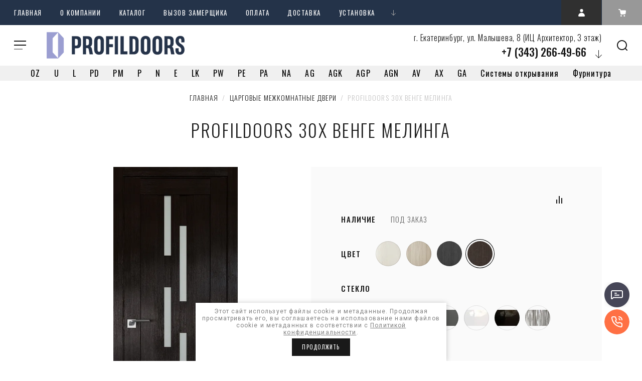

--- FILE ---
content_type: text/html; charset=utf-8
request_url: https://profildoors-ekb.ru/profildoors-30x-venge-melinga
body_size: 22707
content:

			<!doctype html>
<html lang="ru">
<head>
<meta charset="utf-8">
<meta name="robots" content="all"/>
<title>Profildoors 30X Венге мелинга</title>
<meta name="description" content="Profildoors 30X Венге мелинга">
<meta name="keywords" content="Profildoors 30X Венге мелинга">
<meta name="SKYPE_TOOLBAR" content="SKYPE_TOOLBAR_PARSER_COMPATIBLE">
<meta name="viewport" content="width=device-width, initial-scale=1.0, maximum-scale=1.0, user-scalable=no">
<meta name="format-detection" content="telephone=no">
<meta http-equiv="x-rim-auto-match" content="none">
<!-- JQuery -->
<script src="/g/libs/jquery/1.10.2/jquery.min.js"></script>
<!-- JQuery -->

<link href="https://fonts.googleapis.com/css?family=Oswald:300,400,500,600,700|Roboto:300,400,500,700,900&amp;subset=cyrillic,cyrillic-ext,latin-ext" rel="stylesheet">


<!-- Custom styles -->
<link rel="stylesheet" href="/g/libs/jqueryui/datepicker-and-slider/css/jquery-ui.css">
<link rel="stylesheet" href="/g/libs/lightgallery/v1.2.19/lightgallery.css">
<link rel="stylesheet" href="/g/libs/remodal/css/remodal.css">
<link rel="stylesheet" href="/g/libs/remodal/css/remodal-default-theme.css">
<!-- Custom styles -->

<!-- Common js -->
	<link rel="stylesheet" href="/g/css/styles_articles_tpl.css">
<meta name="mailru-domain" content="zTYvZOw9yZQqQlkl" />

            <!-- 46b9544ffa2e5e73c3c971fe2ede35a5 -->
            <script src='/shared/s3/js/lang/ru.js'></script>
            <script src='/shared/s3/js/common.min.js'></script>
        <link rel='stylesheet' type='text/css' href='/shared/s3/css/calendar.css' /><link rel="stylesheet" href="/g/libs/lightgallery-proxy-to-hs/lightgallery.proxy.to.hs.min.css" media="all" async>
<script src="/g/libs/lightgallery-proxy-to-hs/lightgallery.proxy.to.hs.stub.min.js"></script>
<script src="/g/libs/lightgallery-proxy-to-hs/lightgallery.proxy.to.hs.js" async></script>
<link rel="icon" href="/favicon.ico" type="image/x-icon">

<link rel='stylesheet' type='text/css' href='/t/images/__csspatch/1/patch.css'/>

<!--s3_require-->
<link rel="stylesheet" href="/g/basestyle/1.0.1/user/user.css" type="text/css"/>
<link rel="stylesheet" href="/g/basestyle/1.0.1/user/user.blue.css" type="text/css"/>
<script type="text/javascript" src="/g/basestyle/1.0.1/user/user.js" async></script>
<!--/s3_require-->
<!-- Common js -->

<!-- Shop init -->
			
		
		
		
			<link rel="stylesheet" type="text/css" href="/g/shop2v2/default/css/theme.less.css">		
			<script type="text/javascript" src="/g/printme.js"></script>
		<script type="text/javascript" src="/g/shop2v2/default/js/tpl.js"></script>
		<script type="text/javascript" src="/g/shop2v2/default/js/baron.min.js"></script>
		
			<script type="text/javascript" src="/g/shop2v2/default/js/shop2.2.js"></script>
		
	<script type="text/javascript">shop2.init({"productRefs": {"611913851":{"korotkoe_nazvanie_tovara":{"30X":["783564651","783564851","783565051","783565251"]},"nalicie":{"173647651":["783564651","783564851","783565051","783565251"]},"otdelka":{"171148651":["783564651","783564851","783565051","783565251"]},"dizajn":{"164799051":["783564651","783564851","783565051","783565251"]},"ispolnenie":{"164798851":["783564651","783564851","783565051","783565251"]},"ottenok":{"164797051":["783564651"],"164797251":["783564851"],"164797451":["783565051"],"164797851":["783565251"]},"cvet_870":{"189262651":["783564651"],"189262851":["783564851"],"189263051":["783565051"],"189263251":["783565251"]},"steklo_tsarg":{"173268051":["783564651","783564851","783565051","783565251"]},"razmer_polotna":{"164969451":["783564651","783564851","783565051","783565251"]}}},"apiHash": {"getPromoProducts":"2b406cf06ad966eee3ca046b7127c304","getSearchMatches":"a7c6ce843a50825c74da5d5ebcdadde0","getFolderCustomFields":"4fc5c84ccdc5572a7357ee860330c3e1","getProductListItem":"e4208e8dd2e3b56903df50c092d9cf16","cartAddItem":"945d1ccdbdd45f3afda53308513e627e","cartRemoveItem":"641dc25a98e1442d29a8c74b7a1ee874","cartUpdate":"6de3da8c8a2024850209011a07483200","cartRemoveCoupon":"2fca9aad24aa8921542a55a2c2265d74","cartAddCoupon":"d7f18606ef93a1c967e662d6c0238e54","deliveryCalc":"16f4feb7f04d5976eed8f38ea3627b66","printOrder":"8a828c9efa3c3be2fd2ed02251ddca7c","cancelOrder":"086a414529723963351f708e558b5ade","cancelOrderNotify":"6ff253fb43c00c8c1a52433ba8add40f","repeatOrder":"531f156567b7003f4eade9084660cad6","paymentMethods":"d10df079ccdee14804bf4939285fd7f3","compare":"c599ca4988078282ac3ef07a3b566136"},"hash": null,"verId": 3046120,"mode": "product","step": "","uri": "/magazin","IMAGES_DIR": "/d/","my": {"recommend":"\u0421 \u044d\u0442\u0438\u043c \u043f\u043e\u043a\u0443\u043f\u0430\u044e\u0442","similar":"\u043f\u043e\u0445\u043e\u0436\u0438\u0435 \u0442\u043e\u0432\u0430\u0440\u044b","buy_alias":"\u0432 \u043a\u043e\u0440\u0437\u0438\u043d\u0443","buy_kind":true,"buy_mod":true,"gr_main_folder_dop_style":true,"gr_folders_desc_wrap_div":true,"gr_cart_preview_sum":"\u0421\u0423\u041c\u041c\u0410","gr_cart_preview_version":"2.2.109-cart-preview-new","gr_cart_preview_js_new":true,"gr_img_lazyload":false,"collections_to_tabs":["accessory"],"hide_article":"true","accessory":"\u041f\u043e\u0433\u043e\u043d\u0430\u0436"},"shop2_cart_order_payments": 1,"cf_margin_price_enabled": 0,"maps_yandex_key":"","maps_google_key":""});</script>
<style type="text/css">.product-item-thumb {width: 450px;}.product-item-thumb .product-image, .product-item-simple .product-image {height: 450px;width: 450px;}.product-item-thumb .product-amount .amount-title {width: 354px;}.product-item-thumb .product-price {width: 400px;}.shop2-product .product-side-l {width: 200px;}.shop2-product .product-image {height: 190px;width: 200px;}.shop2-product .product-thumbnails li {width: 56px;height: 56px;}</style>
<!-- Shop init -->

<!-- Custom js -->
<script src="/g/libs/lightgallery/v1.2.19/lightgallery.js" charset="utf-8"></script>
<script src="/g/libs/jquery-match-height/0.7.2/jquery.matchHeight.min.js" charset="utf-8"></script>
<script src="/g/libs/jquery-responsive-tabs/1.6.3/jquery.responsiveTabs.min.js" charset="utf-8"></script>

<script src="/g/libs/jquery-slick/1.6.0/slick.min.js"></script>

<script src="/g/libs/remodal/js/remodal.js" charset="utf-8"></script>

<script src="/g/libs/flexmenu/1.4.2/flexmenu.min.modern.js" charset="utf-8"></script>
<script src="/g/libs/waslide/js/animit.js"></script>
<script src="/g/libs/waslide/js/waslide.js"></script>

<script src="/g/libs/jquery-columnizer/jquery.columnizer.min.js"></script>

<script src="/t/v3555/images/js/lg-zoom.min.js"></script>

<script src="/g/libs/jqueryui/datepicker-and-slider/js/jquery-ui.min.js"></script>
<script src="/g/libs/jqueryui/touch_punch/jquery.ui.touch_punch.min.js"></script>
<script src="/g/s3/misc/form/shop-form/shop-form-minimal.js"></script>
<!-- Custom js -->

	

		    <link rel="stylesheet" href="/g/templates/shop2/2.109.2/css/themes/theme13/theme.scss.css">
	
<script src="/t/v3555/images/js/main_shop.js" charset="utf-8"></script>


<!--[if lt IE 10]>
<script src="/g/libs/ie9-svg-gradient/0.0.1/ie9-svg-gradient.min.js"></script>
<script src="/g/libs/jquery-placeholder/2.0.7/jquery.placeholder.min.js"></script>
<script src="/g/libs/jquery-textshadow/0.0.1/jquery.textshadow.min.js"></script>
<script src="/g/s3/misc/ie/0.0.1/ie.js"></script>
<![endif]-->
<!--[if lt IE 9]>
<script src="/g/libs/html5shiv/html5.js"></script>
<![endif]-->

<script>
	function setEqualHeight(columns)
{
var tallestcolumn = 0;
columns.each(
function()
{
currentHeight = $(this).height();
if(currentHeight > tallestcolumn)
{
tallestcolumn = currentHeight;
}
}
);
columns.height(tallestcolumn);
}

$(window).load(function() {
setEqualHeight($(".product-list.product-list-thumbs .shop2-product-options"));
});
</script>

<link rel="stylesheet" href="/t/v3555/images/site.addons.css" />
<link rel="stylesheet" href="/t/v3555/images/css/theme_styles.scss.css">
<script src="/t/v3555/images/addons.js"></script>
</head>
<body>
	<div class="site_wrapper">
		<header role="banner" class="site_header">
			<div class="header_top">				
				<nav class="top_menu_wr">
					<ul class="top_menu"><li class="opened active"><a href="/" >Главная</a></li><li class="has-child"><a href="/o-kompanii" >О компании</a><ul class="level-2"><li><a href="/news" >Новости</a></li><li><a href="/napishite-nam" >Напишите нам</a></li></ul></li><li><a href="https://profildoors-ekb.ru/catalog" >Каталог</a></li><li><a href="/vyzov-zamershchika" >Вызов замерщика</a></li><li><a href="/oplata" >Оплата</a></li><li><a href="/dostavka" >Доставка</a></li><li><a href="/ustanovka-dverej" >Установка</a></li><li><a href="/sertifikaty-i-materialy" >Сертификаты и материалы</a></li><li class="has-child"><a href="/pomoshch" >Помощь</a><ul class="level-2"><li><a href="/serii-dverej" >Серии дверей Profildoors</a></li><li><a href="/kak-pravilno-samostoyatelno-sdelat-zamer-dverej" >Как сделать замер</a></li><li><a href="/voprosy-i-otvety" >Вопросы и ответы</a></li><li><a href="/vozvrat" >Возврат</a></li></ul></li><li><a href="/kontakty" >Контакты</a></li></ul>																
				</nav>			

				<div class="header_but">
					<div class="mobile_folder_button"><span>&nbsp;</span></div>
					<a data-remodal-target="search-form" class="mobile_search_but">&nbsp;</a>
					<a data-remodal-target="contact-popap" class="mobile__cont_popap">&nbsp;</a>
					<a class="login_popap" data-remodal-target="login-form">&nbsp;</a>
																	
																					
							<div data-remodal-target="cart-prew" class="cart_popap cart_prew_new">
								<span class="bt-amount">0</span>
							</div>
							
								<div id="shop2-cart-preview">
						<a href="#" class="panel-cart no_events">
			
			<span class="panel-cart__amount">0</span>
		</a>
		
		<div class="cart-preview-container hide">
			<div class="cart-preview-container__title">Корзина</div>
		    <div class="cart-preview-container__items">
		        		    </div>
		    <div class="cart-preview-container__sum">
		    	<div class="cart-preview-container__sum-left">
		    		
				    <div class="cart-preview-container__total-amount-body">
				    	<div class="cart-preview-container__amount-sum-title">Товаров:</div>
				    	<div class="cart-preview-container__amount-sum-body">0</div>
				    </div>
			        
			    </div>
			    
			    <div class="cart-preview-container__sum-right">
			    	
			        <div class="cart-preview-container__sum-title">СУММА</div>
			        <div class="cart-preview-container__sum-body">0 <span><span class="cart-prev-curren">р.</span></span></div>
			        
			    </div>
		    </div>
		    <div class="cart-preview-container__btns">
		        <a href="/magazin/cart" class="cart-preview-container__order gr-button-5">
		            Оформить заказ
		        </a>
		        <a href="#" class="cart-preview-container__clear gr-button-1">
		            Очистить
		        </a>
		    </div>
		</div>
	</div>
							
															</div>
			</div>
			<div class="header_bottom">
				
				<div class="top_fixed_panel">
					<div class="top_folder_button"><span>&nbsp;</span></div>
					<a href="#search-form" class="site_search_but">&nbsp;</a>
				</div>
				
				<div class="folder_menu_pack">

				
				<div class="folder_menu_wrapper">

					<div class="folder_menu_in">
						<nav class="fixed_menu_wr">
							<div class="menu_title"><span class="menu_title_icon">&nbsp;</span>КАТАЛОГ<span class="menu_close">&nbsp;</span></div>
														    <ul class="folder_menu">
							    							    							    							    <li ><a href="/skrytye-dveri-invisible-pod-pokrasku">Скрытые двери Invisible под покраску</a>
							    							    							    							    							    							    </li>
							    							    							    							    							    <li class="sublevel"><a href="/cargovye-mezhkomnatnye-dveri">Царговые межкомнатные двери<span class="open_ul"></span></a>
							    							    							    							    							    							    <div class="sub">
							    <ul>
							    							    							    							    <li class="dontsplit"><a href="/seriya-u">Серия U</a>
							    							    							    							    							    							    </li>
							    							    							    							    							    <li class="dontsplit"><a href="/seriya-l">Серия L</a>
							    							    							    							    							    							    </li>
							    							    							    							    							    <li class="dontsplit"><a href="/seriya-pd">Серия PD</a>
							    							    							    							    							    							    </li>
							    							    							    							    							    <li class="dontsplit"><a href="/seriya-pm">Серия PM</a>
							    							    							    							    							    							    </li>
							    							    							    							    							    <li class="dontsplit"><a href="/seriya-p">Серия P</a>
							    							    							    							    							    							    </li>
							    							    							    							    							    <li class="dontsplit"><a href="/seriya-n">Серия N</a>
							    							    							    							    							    							    </li>
							    							    </ul></li>
							    							    							    							    							    <li class="sublevel"><a href="/karkasnye-mezhkomnatnye-dveri">Каркасно-щитовые межкомнатные двери<span class="open_ul"></span></a>
							    							    							    							    							    							    <div class="sub">
							    <ul>
							    							    							    							    <li class="dontsplit"><a href="/seriya-e">Серия E</a>
							    							    							    							    							    							    </li>
							    							    							    							    							    <li class="dontsplit"><a href="/seriya-lk">Серия LK</a>
							    							    							    							    							    							    </li>
							    							    							    							    							    <li class="dontsplit"><a href="/seriya-pw">Серия PW</a>
							    							    							    							    							    							    </li>
							    							    							    							    							    <li class="dontsplit"><a href="/mezhkomnatnye-dveri-seriya-pe">Серия PE</a>
							    							    							    							    							    							    </li>
							    							    							    							    							    <li class="dontsplit"><a href="/seriya-pa">Серия PA</a>
							    							    							    							    							    							    </li>
							    							    							    							    							    <li class="dontsplit"><a href="/seriya-na">Серия NA</a>
							    							    							    							    							    							    </li>
							    							    </ul></li>
							    							    							    							    							    <li class="sublevel"><a href="/alyuminievye-mezhkomnatnye-dveri">Алюминиевые межкомнатные двери<span class="open_ul"></span></a>
							    							    							    							    							    							    <div class="sub">
							    <ul>
							    							    							    							    <li class="dontsplit"><a href="/seriya-ag">Серия AG</a>
							    							    							    							    							    							    </li>
							    							    							    							    							    <li class="dontsplit"><a href="/seriya-agk">Серия AGK</a>
							    							    							    							    							    							    </li>
							    							    							    							    							    <li class="dontsplit"><a href="/seriya-agp">Серия AGP</a>
							    							    							    							    							    							    </li>
							    							    							    							    							    <li class="dontsplit"><a href="/seriya-agn">Серия AGN</a>
							    							    							    							    							    							    </li>
							    							    							    							    							    <li class="dontsplit"><a href="/seriya-av">Серия AV</a>
							    							    							    							    							    							    </li>
							    							    							    							    							    <li class="dontsplit"><a href="/seriya-ax">Серия AX</a>
							    							    							    							    							    							    </li>
							    							    </ul></li>
							    							    							    							    							    <li ><a href="/razdvizhnye-alyuminievye-peregorodki">Раздвижные алюминиевые перегородки</a>
							    							    							    							    							    							    </li>
							    							    							    							    							    <li ><a href="/garderobnye-sistemy">Гардеробные системы !NEW!</a>
							    							    							    							    							    							    </li>
							    							    							    							    							    <li class="sublevel"><a href="/dvernye-koroba">Дверные короба<span class="open_ul"></span></a>
							    							    							    							    							    							    <div class="sub">
							    <ul>
							    							    							    							    <li class="dontsplit"><a href="/standartnyj-pogonazh">Стандартный погонаж</a>
							    							    							    							    							    							    </li>
							    							    							    							    							    <li class="dontsplit"><a href="/korob-monoblok-export-reverse">Моноблок Export, Reverse</a>
							    							    							    							    							    							    <div class="sub">
							    <ul>
							    							    							    							    <li ><a href="/monoblok-k-seriyam-x-u-z-e-n-nk-xn-zn">Моноблок Экспорт</a>
							    							    							    							    							    							    </li>
							    							    							    							    							    <li ><a href="/monoblok-reverse-k-seriyam-z-e-nk-zn">Моноблок REVERSE</a>
							    							    							    							    							    							    </li>
							    							    </ul></li>
							    							    							    							    							    <li class="dontsplit"><a href="/korob-monoblok-alyuminievyj">Моноблок алюминиевый</a>
							    							    							    							    							    							    </li>
							    							    							    							    							    <li class="dontsplit"><a href="/korob-slim-al">SLIM AL</a>
							    							    							    							    							    							    </li>
							    							    							    							    							    <li class="dontsplit"><a href="/korob-invisible">INVISIBLE</a>
							    							    							    							    							    							    </li>
							    							    							    							    							    <li class="dontsplit"><a href="/korob-invisible-reverse">INVISIBLE REVERSE</a>
							    							    							    							    							    							    </li>
							    							    							    							    							    <li class="dontsplit"><a href="/korob-invisible-infinity">INFINITY</a>
							    							    							    							    							    							    </li>
							    							    </ul></li>
							    							    							    							    							    <li class="sublevel"><a href="/sistemy-otkryvaniya">Системы открывания<span class="open_ul"></span></a>
							    							    							    							    							    							    <div class="sub">
							    <ul>
							    							    							    							    <li class="dontsplit"><a href="/sistema-invisible">Invisible</a>
							    							    							    							    							    							    </li>
							    							    							    							    							    <li class="dontsplit"><a href="/sistema-invisible-reverse">Invisible reverse</a>
							    							    							    							    							    							    </li>
							    							    							    							    							    <li class="dontsplit"><a href="/sistema-kupe">Купе</a>
							    							    							    							    							    							    </li>
							    							    							    							    							    <li class="dontsplit"><a href="/sistema-penal">Пенал</a>
							    							    							    							    							    							    </li>
							    							    							    							    							    <li class="dontsplit"><a href="/sistema-knizhka">Книжка</a>
							    							    							    							    							    							    </li>
							    							    							    							    							    <li class="dontsplit"><a href="/sistema-roto">Roto</a>
							    							    							    							    							    							    </li>
							    							    							    							    							    <li class="dontsplit"><a href="/sistema-compack">Compack</a>
							    							    							    							    							    							    </li>
							    							    							    							    							    <li class="dontsplit"><a href="/sistema-magic">Magic</a>
							    							    							    							    							    							    </li>
							    							    							    							    							    <li class="dontsplit"><a href="/sistema-magic-uniq">Magic uniq</a>
							    							    							    							    							    							    </li>
							    							    							    							    							    <li class="dontsplit"><a href="/sistema-diva-air">Diva air</a>
							    							    							    							    							    							    </li>
							    							    							    							    							    <li class="dontsplit"><a href="/sistema-infinity">Infinity</a>
							    							    							    							    							    							    </li>
							    							    </ul></li>
							    							    							    							    							    <li class="sublevel"><a href="/dekorativnye-paneli">Декоративные панели<span class="open_ul"></span></a>
							    							    							    							    							    							    <div class="sub">
							    <ul>
							    							    							    							    <li class="dontsplit"><a href="/stenovye-paneli">Стеновые панели</a>
							    							    							    							    							    							    </li>
							    							    							    							    							    <li class="dontsplit"><a href="/dekorativnaya-rejka">Декоративная рейка</a>
							    							    							    							    							    							    </li>
							    							    </ul></li>
							    							    							    							    							    <li class="sublevel"><a href="/furnitura-dlya-dverej">Фурнитура<span class="open_ul"></span></a>
							    							    							    							    							    							    <div class="sub">
							    <ul>
							    							    							    							    <li class="dontsplit"><a href="/dvernye-ruchki">Дверные ручки</a>
							    							    							    							    							    							    <div class="sub">
							    <ul>
							    							    							    							    <li ><a href="/dvernye-ruchki-profildoors">Profildoors</a>
							    							    							    							    							    							    </li>
							    							    </ul></li>
							    							    							    							    							    <li class="dontsplit"><a href="/zamki">Замки</a>
							    							    							    							    							    							    </li>
							    							    							    							    							    <li class="dontsplit"><a href="/petli">Петли</a>
							    							    							    							    </li></ul>
							    							    </div>
							    </li></ul>
							    													</nav>
					</div>
					

					<!-- mobile_folders -->
					<div class="mobile_folders_block">					
						
						<div class="burger_title_mob"><span class="menu_title_icon_mob">&nbsp;</span>КАТАЛОГ</div>

						<div class="burger_close_mob">&nbsp;</div>

						<div class="mob_folders_wrap js_mobile_folders">
							
							<ul class="mob_folders">
															         							         							         							         							    							         							              							              							                   <li ><a href="/skrytye-dveri-invisible-pod-pokrasku">Скрытые двери Invisible под покраску</a>
							              							         							         							         							         							    							         							              							                   							                        </li>
							                        							                   							              							              							                   <li class="sublevel"><a class="has_sublayer" href="/cargovye-mezhkomnatnye-dveri">Царговые межкомнатные двери</a>
							              							         							         							         							         							    							         							              							                   							                        <ul>
							                            <li class="parent-item"><a href="/cargovye-mezhkomnatnye-dveri">Царговые межкомнатные двери</a></li>
							                    								              							              							                   <li ><a href="/seriya-u">Серия U</a>
							              							         							         							         							         							    							         							              							                   							                        </li>
							                        							                   							              							              							                   <li ><a href="/seriya-l">Серия L</a>
							              							         							         							         							         							    							         							              							                   							                        </li>
							                        							                   							              							              							                   <li ><a href="/seriya-pd">Серия PD</a>
							              							         							         							         							         							    							         							              							                   							                        </li>
							                        							                   							              							              							                   <li ><a href="/seriya-pm">Серия PM</a>
							              							         							         							         							         							    							         							              							                   							                        </li>
							                        							                   							              							              							                   <li ><a href="/seriya-p">Серия P</a>
							              							         							         							         							         							    							         							              							                   							                        </li>
							                        							                   							              							              							                   <li ><a href="/seriya-n">Серия N</a>
							              							         							         							         							         							    							         							              							                   							                        </li>
							                        							                             </ul></li>
							                        							                   							              							              							                   <li class="sublevel"><a class="has_sublayer" href="/karkasnye-mezhkomnatnye-dveri">Каркасно-щитовые межкомнатные двери</a>
							              							         							         							         							         							    							         							              							                   							                        <ul>
							                            <li class="parent-item"><a href="/karkasnye-mezhkomnatnye-dveri">Каркасно-щитовые межкомнатные двери</a></li>
							                    								              							              							                   <li ><a href="/seriya-e">Серия E</a>
							              							         							         							         							         							    							         							              							                   							                        </li>
							                        							                   							              							              							                   <li ><a href="/seriya-lk">Серия LK</a>
							              							         							         							         							         							    							         							              							                   							                        </li>
							                        							                   							              							              							                   <li ><a href="/seriya-pw">Серия PW</a>
							              							         							         							         							         							    							         							              							                   							                        </li>
							                        							                   							              							              							                   <li ><a href="/mezhkomnatnye-dveri-seriya-pe">Серия PE</a>
							              							         							         							         							         							    							         							              							                   							                        </li>
							                        							                   							              							              							                   <li ><a href="/seriya-pa">Серия PA</a>
							              							         							         							         							         							    							         							              							                   							                        </li>
							                        							                   							              							              							                   <li ><a href="/seriya-na">Серия NA</a>
							              							         							         							         							         							    							         							              							                   							                        </li>
							                        							                             </ul></li>
							                        							                   							              							              							                   <li class="sublevel"><a class="has_sublayer" href="/alyuminievye-mezhkomnatnye-dveri">Алюминиевые межкомнатные двери</a>
							              							         							         							         							         							    							         							              							                   							                        <ul>
							                            <li class="parent-item"><a href="/alyuminievye-mezhkomnatnye-dveri">Алюминиевые межкомнатные двери</a></li>
							                    								              							              							                   <li ><a href="/seriya-ag">Серия AG</a>
							              							         							         							         							         							    							         							              							                   							                        </li>
							                        							                   							              							              							                   <li ><a href="/seriya-agk">Серия AGK</a>
							              							         							         							         							         							    							         							              							                   							                        </li>
							                        							                   							              							              							                   <li ><a href="/seriya-agp">Серия AGP</a>
							              							         							         							         							         							    							         							              							                   							                        </li>
							                        							                   							              							              							                   <li ><a href="/seriya-agn">Серия AGN</a>
							              							         							         							         							         							    							         							              							                   							                        </li>
							                        							                   							              							              							                   <li ><a href="/seriya-av">Серия AV</a>
							              							         							         							         							         							    							         							              							                   							                        </li>
							                        							                   							              							              							                   <li ><a href="/seriya-ax">Серия AX</a>
							              							         							         							         							         							    							         							              							                   							                        </li>
							                        							                             </ul></li>
							                        							                   							              							              							                   <li ><a href="/razdvizhnye-alyuminievye-peregorodki">Раздвижные алюминиевые перегородки</a>
							              							         							         							         							         							    							         							              							                   							                        </li>
							                        							                   							              							              							                   <li ><a href="/garderobnye-sistemy">Гардеробные системы !NEW!</a>
							              							         							         							         							         							    							         							              							                   							                        </li>
							                        							                   							              							              							                   <li class="sublevel"><a class="has_sublayer" href="/dvernye-koroba">Дверные короба</a>
							              							         							         							         							         							    							         							              							                   							                        <ul>
							                            <li class="parent-item"><a href="/dvernye-koroba">Дверные короба</a></li>
							                    								              							              							                   <li ><a href="/standartnyj-pogonazh">Стандартный погонаж</a>
							              							         							         							         							         							    							         							              							                   							                        </li>
							                        							                   							              							              							                   <li class="sublevel"><a class="has_sublayer" href="/korob-monoblok-export-reverse">Моноблок Export, Reverse</a>
							              							         							         							         							         							    							         							              							                   							                        <ul>
							                            <li class="parent-item"><a href="/korob-monoblok-export-reverse">Моноблок Export, Reverse</a></li>
							                    								              							              							                   <li ><a href="/monoblok-k-seriyam-x-u-z-e-n-nk-xn-zn">Моноблок Экспорт</a>
							              							         							         							         							         							    							         							              							                   							                        </li>
							                        							                   							              							              							                   <li ><a href="/monoblok-reverse-k-seriyam-z-e-nk-zn">Моноблок REVERSE</a>
							              							         							         							         							         							    							         							              							                   							                        </li>
							                        							                             </ul></li>
							                        							                   							              							              							                   <li ><a href="/korob-monoblok-alyuminievyj">Моноблок алюминиевый</a>
							              							         							         							         							         							    							         							              							                   							                        </li>
							                        							                   							              							              							                   <li ><a href="/korob-slim-al">SLIM AL</a>
							              							         							         							         							         							    							         							              							                   							                        </li>
							                        							                   							              							              							                   <li ><a href="/korob-invisible">INVISIBLE</a>
							              							         							         							         							         							    							         							              							                   							                        </li>
							                        							                   							              							              							                   <li ><a href="/korob-invisible-reverse">INVISIBLE REVERSE</a>
							              							         							         							         							         							    							         							              							                   							                        </li>
							                        							                   							              							              							                   <li ><a href="/korob-invisible-infinity">INFINITY</a>
							              							         							         							         							         							    							         							              							                   							                        </li>
							                        							                             </ul></li>
							                        							                   							              							              							                   <li class="sublevel"><a class="has_sublayer" href="/sistemy-otkryvaniya">Системы открывания</a>
							              							         							         							         							         							    							         							              							                   							                        <ul>
							                            <li class="parent-item"><a href="/sistemy-otkryvaniya">Системы открывания</a></li>
							                    								              							              							                   <li ><a href="/sistema-invisible">Invisible</a>
							              							         							         							         							         							    							         							              							                   							                        </li>
							                        							                   							              							              							                   <li ><a href="/sistema-invisible-reverse">Invisible reverse</a>
							              							         							         							         							         							    							         							              							                   							                        </li>
							                        							                   							              							              							                   <li ><a href="/sistema-kupe">Купе</a>
							              							         							         							         							         							    							         							              							                   							                        </li>
							                        							                   							              							              							                   <li ><a href="/sistema-penal">Пенал</a>
							              							         							         							         							         							    							         							              							                   							                        </li>
							                        							                   							              							              							                   <li ><a href="/sistema-knizhka">Книжка</a>
							              							         							         							         							         							    							         							              							                   							                        </li>
							                        							                   							              							              							                   <li ><a href="/sistema-roto">Roto</a>
							              							         							         							         							         							    							         							              							                   							                        </li>
							                        							                   							              							              							                   <li ><a href="/sistema-compack">Compack</a>
							              							         							         							         							         							    							         							              							                   							                        </li>
							                        							                   							              							              							                   <li ><a href="/sistema-magic">Magic</a>
							              							         							         							         							         							    							         							              							                   							                        </li>
							                        							                   							              							              							                   <li ><a href="/sistema-magic-uniq">Magic uniq</a>
							              							         							         							         							         							    							         							              							                   							                        </li>
							                        							                   							              							              							                   <li ><a href="/sistema-diva-air">Diva air</a>
							              							         							         							         							         							    							         							              							                   							                        </li>
							                        							                   							              							              							                   <li ><a href="/sistema-infinity">Infinity</a>
							              							         							         							         							         							    							         							              							                   							                        </li>
							                        							                             </ul></li>
							                        							                   							              							              							                   <li class="sublevel"><a class="has_sublayer" href="/dekorativnye-paneli">Декоративные панели</a>
							              							         							         							         							         							    							         							              							                   							                        <ul>
							                            <li class="parent-item"><a href="/dekorativnye-paneli">Декоративные панели</a></li>
							                    								              							              							                   <li ><a href="/stenovye-paneli">Стеновые панели</a>
							              							         							         							         							         							    							         							              							                   							                        </li>
							                        							                   							              							              							                   <li ><a href="/dekorativnaya-rejka">Декоративная рейка</a>
							              							         							         							         							         							    							         							              							                   							                        </li>
							                        							                             </ul></li>
							                        							                   							              							              							                   <li class="sublevel"><a class="has_sublayer" href="/furnitura-dlya-dverej">Фурнитура</a>
							              							         							         							         							         							    							         							              							                   							                        <ul>
							                            <li class="parent-item"><a href="/furnitura-dlya-dverej">Фурнитура</a></li>
							                    								              							              							                   <li class="sublevel"><a class="has_sublayer" href="/dvernye-ruchki">Дверные ручки</a>
							              							         							         							         							         							    							         							              							                   							                        <ul>
							                            <li class="parent-item"><a href="/dvernye-ruchki">Дверные ручки</a></li>
							                    								              							              							                   <li ><a href="/dvernye-ruchki-profildoors">Profildoors</a>
							              							         							         							         							         							    							         							              							                   							                        </li>
							                        							                             </ul></li>
							                        							                   							              							              							                   <li ><a href="/zamki">Замки</a>
							              							         							         							         							         							    							         							              							                   							                        </li>
							                        							                   							              							              							                   <li ><a href="/petli">Петли</a>
							              							         							         							         							         							    							    							         </li></ul>
							    							    </li>
							</ul>
						</div>


						<div class="mobile_menu_wr"></div>
			
					</div>

				</div>

				</div>
				<div class="head_center">
					<div class="site_logo logo-top">
												<a href="https://profildoors-ekb.ru" title="На главную страницу" class="logo_image">
							<img src="/thumb/2/VZo9RjXslImeE1KmA3sN3A/300r120/d/logo2_gorizont_png.png"  style="max-width: 300px;" alt="" />
						</a>
																	</div>
										<div class="top_contact">
												<div class="top_addr">г. Екатеринбург, ул. Малышева, 8 (ИЦ Архитектор, 3 этаж)</div>
												
												<div class="top_phone phone_more">
							<a href="#contact-popap" class="phone_more_btn">&nbsp;</a>							
														
								<div ><a href="tel:+7 (343) 266-49-66">+7 (343) 266-49-66</a></div>												
														
								<div  class="hide_phone"><a href="tel:+7 (909) 015-89-41">+7 (909) 015-89-41</a></div>												
													</div>
											</div>
										<a href="#contact-popap" class="top__cont_popap">Контакты</a>
				</div>
								<ul class="menu-kat">
			    				    					        			    					    			<li ><a href="/skrytye-dveri-invisible-pod-pokrasku">
			    							    					0Z
			    							    			</a></li>
			    					        			    					        			    					    			<li ><a href="/seriya-u">
			    							    					U
			    							    			</a></li>
			    					        			    					    			<li ><a href="/seriya-l">
			    							    					L
			    							    			</a></li>
			    					        			    					    			<li ><a href="/seriya-pd">
			    							    					PD
			    							    			</a></li>
			    					        			    					    			<li ><a href="/seriya-pm">
			    							    					PM
			    							    			</a></li>
			    					        			    					    			<li ><a href="/seriya-p">
			    							    					P
			    							    			</a></li>
			    					        			    					    			<li ><a href="/seriya-n">
			    							    					N
			    							    			</a></li>
			    					        			    					        			    					    			<li ><a href="/seriya-e">
			    							    					E
			    							    			</a></li>
			    					        			    					    			<li ><a href="/seriya-lk">
			    							    					LK
			    							    			</a></li>
			    					        			    					    			<li ><a href="/seriya-pw">
			    							    					PW
			    							    			</a></li>
			    					        			    					    			<li ><a href="/mezhkomnatnye-dveri-seriya-pe">
			    							    					PE
			    							    			</a></li>
			    					        			    					    			<li ><a href="/seriya-pa">
			    							    					PA
			    							    			</a></li>
			    					        			    					    			<li ><a href="/seriya-na">
			    							    					NA
			    							    			</a></li>
			    					        			    					        			    					    			<li ><a href="/seriya-ag">
			    							    					AG
			    							    			</a></li>
			    					        			    					    			<li ><a href="/seriya-agk">
			    							    					AGK
			    							    			</a></li>
			    					        			    					    			<li ><a href="/seriya-agp">
			    							    					AGP
			    							    			</a></li>
			    					        			    					    			<li ><a href="/seriya-agn">
			    							    					AGN
			    							    			</a></li>
			    					        			    					    			<li ><a href="/seriya-av">
			    							    					AV
			    							    			</a></li>
			    					        			    					    			<li ><a href="/seriya-ax">
			    							    					AX
			    							    			</a></li>
			    					        			    					        			    					    			<li ><a href="/garderobnye-sistemy">
			    							    					GA
			    							    			</a></li>
			    					        			    					        			    					        			    					        			    					        			    					        			    					        			    					        			    					        			    					        			    					        			    					    			<li ><a href="/sistemy-otkryvaniya">
			    							    					Системы открывания
			    							    			</a></li>
			    					        			    					        			    					        			    					        			    					        			    					        			    					        			    					        			    					        			    					        			    					        			    					        			    					        			    					        			    					        			    					    			<li ><a href="/furnitura-dlya-dverej">
			    							    					Фурнитура
			    							    			</a></li>
			    					        			    					        			    					        			    					        			    					        			    </ul>
							</div>			
		</header> <!-- .site-header -->

		<div class="site_container">
			
						
			
			<main role="main" class="site_main_wr main_wr_prod">
									
<div class="site-path" data-url="/"><a href="/">Главная</a>  /  <a href="/cargovye-mezhkomnatnye-dveri">Царговые межкомнатные двери</a>  /  Profildoors 30X Венге мелинга</div>										<h1>Profildoors 30X Венге мелинга</h1>
																			
	
			 	
		<div class="shop2-cookies-disabled shop2-warning hide"></div>
			
	
	
		
							
			
							
			
							
			
		
					


<div class="product_top_wrapper">
	<form 
		method="post" 
		action="/magazin?mode=cart&amp;action=add" 
		accept-charset="utf-8"
		class="shop2-product" data-url="https://profildoors-ekb.ru/profildoors-30x-venge-melinga">
		
		<input type="hidden" name="kind_id" value="783565251"/>
		<input type="hidden" name="product_id" value="611913851"/>
		<input type="hidden" name="meta" value='{&quot;korotkoe_nazvanie_tovara&quot;:&quot;30X&quot;,&quot;nalicie&quot;:[&quot;173647651&quot;],&quot;otdelka&quot;:&quot;171148651&quot;,&quot;dizajn&quot;:[&quot;164799051&quot;],&quot;ispolnenie&quot;:&quot;164798851&quot;,&quot;ottenok&quot;:[&quot;164797851&quot;],&quot;cvet_870&quot;:[&quot;189263251&quot;],&quot;steklo_tsarg&quot;:[&quot;173268051&quot;,&quot;173268251&quot;,&quot;173268451&quot;,&quot;173268651&quot;,&quot;173268851&quot;,&quot;173269051&quot;,&quot;173269251&quot;,&quot;173269451&quot;],&quot;razmer_polotna&quot;:[&quot;164969451&quot;,&quot;164968451&quot;,&quot;164968651&quot;,&quot;164968851&quot;,&quot;164969051&quot;]}'/>
		
		<div class="product_side_l">
			
			<div class="product_slider_wr">
			    
			    	            <div class="product_label">
	                	                	                	                	            </div>
	            
				<div class="product_slider js_product_slider">

					<div class="product_slider_item">
						<div class="product_image">
														<a href="/d/30x_venge_melinga_matovoe.jpg">
								<img src="/thumb/2/1z_KqdgwfV8H81dc0Qvn6A/1100r1250/d/30x_venge_melinga_matovoe.jpg" alt="Profildoors 30X Венге мелинга" title="Profildoors 30X Венге мелинга" />
							</a>
													</div>
					</div>
																	<div class="product_slider_item">
							<div class="product_image">
								<a href="/d/30x_venge_melinga_prozrachnoe.jpg">
									<img src="/thumb/2/QuDvhARTeuUmJwvEumPHIA/1100r1250/d/30x_venge_melinga_prozrachnoe.jpg" title="Profildoors 30X Венге мелинга" alt="Profildoors 30X Венге мелинга" />
								</a>
							</div>
						</div>
												<div class="product_slider_item">
							<div class="product_image">
								<a href="/d/30x_venge_melinga_grafit.jpg">
									<img src="/thumb/2/uB9knLtzINFt1sj85k-Ghw/1100r1250/d/30x_venge_melinga_grafit.jpg" title="Profildoors 30X Венге мелинга" alt="Profildoors 30X Венге мелинга" />
								</a>
							</div>
						</div>
												<div class="product_slider_item">
							<div class="product_image">
								<a href="/d/30x_venge_melinga_tripleks_belyj.jpg">
									<img src="/thumb/2/nZFPh2wkry2k7636pwiidQ/1100r1250/d/30x_venge_melinga_tripleks_belyj.jpg" title="Profildoors 30X Венге мелинга" alt="Profildoors 30X Венге мелинга" />
								</a>
							</div>
						</div>
												<div class="product_slider_item">
							<div class="product_image">
								<a href="/d/30x_venge_melinga_tripleks_chernyj.jpg">
									<img src="/thumb/2/BeXaZVAORfCY1kQJbMW5OQ/1100r1250/d/30x_venge_melinga_tripleks_chernyj.jpg" title="Profildoors 30X Венге мелинга" alt="Profildoors 30X Венге мелинга" />
								</a>
							</div>
						</div>
												<div class="product_slider_item">
							<div class="product_image">
								<a href="/d/30x_venge_melinga_dozhd_belyj.jpg">
									<img src="/thumb/2/2V9b737KnqqSxpcn8_VLwA/1100r1250/d/30x_venge_melinga_dozhd_belyj.jpg" title="Profildoors 30X Венге мелинга" alt="Profildoors 30X Венге мелинга" />
								</a>
							</div>
						</div>
												<div class="product_slider_item">
							<div class="product_image">
								<a href="/d/30x_venge_melinga_dozhd_chernyj.jpg">
									<img src="/thumb/2/48HcD1nY5FrdclJdbajLGg/1100r1250/d/30x_venge_melinga_dozhd_chernyj.jpg" title="Profildoors 30X Венге мелинга" alt="Profildoors 30X Венге мелинга" />
								</a>
							</div>
						</div>
											
				</div>

			</div>

			<div class="product_slider_thumbs">

				<div class="product_thumbs_item">
					<div class="product_image">
												<div class="product_image_in">
							<a href="javascript:void(0);">
								<img src="/thumb/2/Vt_Y3mbzT2UGER3stIMpMw/160r160/d/30x_venge_melinga_matovoe.jpg" alt="Profildoors 30X Венге мелинга" title="Profildoors 30X Венге мелинга" />
							</a>
						</div>
											</div>
				</div>
															<div class="product_thumbs_item">
							<div class="product_image">
								<div class="product_image_in">
									<a href="javascript:void(0);">
										<img src="/thumb/2/9yHmKTJXApYWcIBb8ZYoYg/160r160/d/30x_venge_melinga_prozrachnoe.jpg" title="Profildoors 30X Венге мелинга" alt="Profildoors 30X Венге мелинга" />
									</a>
								</div>
							</div>
						</div>
											<div class="product_thumbs_item">
							<div class="product_image">
								<div class="product_image_in">
									<a href="javascript:void(0);">
										<img src="/thumb/2/RhggbQr8P0hpzWFcxJY2wg/160r160/d/30x_venge_melinga_grafit.jpg" title="Profildoors 30X Венге мелинга" alt="Profildoors 30X Венге мелинга" />
									</a>
								</div>
							</div>
						</div>
											<div class="product_thumbs_item">
							<div class="product_image">
								<div class="product_image_in">
									<a href="javascript:void(0);">
										<img src="/thumb/2/XCADdj2c3j16VTjpEAlzOQ/160r160/d/30x_venge_melinga_tripleks_belyj.jpg" title="Profildoors 30X Венге мелинга" alt="Profildoors 30X Венге мелинга" />
									</a>
								</div>
							</div>
						</div>
											<div class="product_thumbs_item">
							<div class="product_image">
								<div class="product_image_in">
									<a href="javascript:void(0);">
										<img src="/thumb/2/kF7zvFuJGthZ8fleRq1-0g/160r160/d/30x_venge_melinga_tripleks_chernyj.jpg" title="Profildoors 30X Венге мелинга" alt="Profildoors 30X Венге мелинга" />
									</a>
								</div>
							</div>
						</div>
											<div class="product_thumbs_item">
							<div class="product_image">
								<div class="product_image_in">
									<a href="javascript:void(0);">
										<img src="/thumb/2/DlxzYTcPCI3vF9M43zuAyg/160r160/d/30x_venge_melinga_dozhd_belyj.jpg" title="Profildoors 30X Венге мелинга" alt="Profildoors 30X Венге мелинга" />
									</a>
								</div>
							</div>
						</div>
											<div class="product_thumbs_item">
							<div class="product_image">
								<div class="product_image_in">
									<a href="javascript:void(0);">
										<img src="/thumb/2/h_PNnZUC7L8Q5_0kHLrUSA/160r160/d/30x_venge_melinga_dozhd_chernyj.jpg" title="Profildoors 30X Венге мелинга" alt="Profildoors 30X Венге мелинга" />
									</a>
								</div>
							</div>
						</div>
									
			</div>

		</div>

		<div class="product_side_r">

						
			<div class="product_top_block">

									
				
					
	<div class="tpl-rating-block">Рейтинг:<div class="tpl-stars" style="display: none;"><div class="tpl_rating_wr"><div class="tpl-rating" style="width: 0%;"></div></div><div class="rating_count">0</div></div><div class="rating_count">0</div></div>

				
			<div class="product-compare">
			<label>
				<input type="checkbox" value="783565251"/>
				Добавить к сравнению
			</label>
		</div>
		
				

			</div>

			<div class="product_bot_block">														

				
				
				
				

 

		
			<div class="shop2-product-options"><div class="option-item odd"><div class="option-title">Наличие</div><div class="option-body gr-style">Под заказ</div></div><div class="option-item even"><div class="option-title">Цвет</div><div class="option-body color_ext">
			
						
		
			<ul class="shop2-color-ext-list">
														<li data-kinds="783564651" data-name="cvet_870" data-value="189262651" style="background-image: url(/thumb/2/1pGbL7hQkW3AmjcZ0p2fAw/60c60/d/esh_vajt_melinga.jpg)" >
						<span></span>
						<div>
															<img src="/thumb/2/qH8g7u8gYo9mUXLVy48JNg/240r240/d/esh_vajt_melinga.jpg" alt="">
							
							Эш вайт мелинга
						</div>
					</li>
														<li data-kinds="783564851" data-name="cvet_870" data-value="189262851" style="background-image: url(/thumb/2/VyFTNeJpUKwEONHwA2l7TQ/60c60/d/kapuchino_melinga.jpg)" >
						<span></span>
						<div>
															<img src="/thumb/2/lxuk2I_eI9nkZWpfhcVcGQ/240r240/d/kapuchino_melinga.jpg" alt="">
							
							Капучино мелинга
						</div>
					</li>
														<li data-kinds="783565051" data-name="cvet_870" data-value="189263051" style="background-image: url(/thumb/2/8QGmBJDfqSfZJQjV8oPDwQ/60c60/d/grej_melinga.jpg)" >
						<span></span>
						<div>
															<img src="/thumb/2/30kVTFdUu-l_Uz11KvyYPQ/240r240/d/grej_melinga.jpg" alt="">
							
							Грей мелинга
						</div>
					</li>
														<li data-kinds="783565251" data-name="cvet_870" data-value="189263251" style="background-image: url(/thumb/2/uDmD8FvOqHLj3HBWf80ieg/60c60/d/venge_melinga.jpg)" class="shop2-color-ext-selected">
						<span></span>
						<div>
															<img src="/thumb/2/Ebykj_4wccw8JAg9Udvnjg/240r240/d/venge_melinga.jpg" alt="">
							
							Венге мелинга
						</div>
					</li>
							</ul>

		
	
</div></div><div class="option-item odd"><div class="option-title">Стекло</div><div class="option-body color_ext">
	
				
		
			
				<ul class="shop2-color-ext-list">
																							<li data-value="Стекло: 173268051" style="background-image: url(/thumb/2/7OlAxfK8cnzs10IrmHR3mQ/96c96/d/pustoe.jpg)" class="shop2-color-ext-selected">
							<span></span>
							<div>
																	<img src="/thumb/2/ajSnvzhGvM5oqbxwFNGYZQ/240r240/d/pustoe.jpg" alt="">
								
								не выбрано
							</div>
															<input type="hidden" class="additional-cart-params" value="Стекло: 173268051" name="steklo_tsarg">
													</li>
																							<li data-value="Стекло: 173268251" style="background-image: url(/thumb/2/zhxjW9lTo4iL1l66-TldKw/96c96/d/matovoe.jpg)" >
							<span></span>
							<div>
																	<img src="/thumb/2/uVfOTJC3KqGLeOduVpnaAQ/240r240/d/matovoe.jpg" alt="">
								
								Матовое
							</div>
													</li>
																							<li data-value="Стекло: 173268451" style="background-image: url(/thumb/2/jtbF3CwHI09vHO68Wg_B7A/96c96/d/prozrachnoe.jpg)" >
							<span></span>
							<div>
																	<img src="/thumb/2/98llHT6aT0nP5F26gQ4Fxg/240r240/d/prozrachnoe.jpg" alt="">
								
								Прозрачное
							</div>
													</li>
																							<li data-value="Стекло: 173268651" style="background-image: url(/thumb/2/ZaO3c-4ng8nEsIhMw6hBhA/96c96/d/grafit.jpg)" >
							<span></span>
							<div>
																	<img src="/thumb/2/8nx-waOHGVbF3sfSPRVuNQ/240r240/d/grafit.jpg" alt="">
								
								Графит
							</div>
													</li>
																							<li data-value="Стекло: 173268851" style="background-image: url(/thumb/2/VjFf4K0fzgLQEUK2sw2rDQ/96c96/d/tripleks_beloe.jpg)" >
							<span></span>
							<div>
																	<img src="/thumb/2/WM2mRwPHkTjriBU80M7LDg/240r240/d/tripleks_beloe.jpg" alt="">
								
								Триплекс белый
							</div>
													</li>
																							<li data-value="Стекло: 173269051" style="background-image: url(/thumb/2/Oc5DbKoE6ReMdu7icmnPlw/96c96/d/tripleks_chernoe.jpg)" >
							<span></span>
							<div>
																	<img src="/thumb/2/WWsatXDo-xvvZ9SdlUvyVA/240r240/d/tripleks_chernoe.jpg" alt="">
								
								Триплекс черный
							</div>
													</li>
																							<li data-value="Стекло: 173269251" style="background-image: url(/thumb/2/SyLfomvVQjHHI6CoWKmLbg/96c96/d/dozhd_belyj.jpg)" >
							<span></span>
							<div>
																	<img src="/thumb/2/Q6FcOSNYDrUaVSRI-49b2g/240r240/d/dozhd_belyj.jpg" alt="">
								
								Дождь белый
							</div>
													</li>
																							<li data-value="Стекло: 173269451" style="background-image: url(/thumb/2/IgToTIDqn51vciYmCTv0FA/96c96/d/dozhd_chernyj.jpg)" >
							<span></span>
							<div>
																	<img src="/thumb/2/BXoZjfwNm0x2hnjaZGaxlQ/240r240/d/dozhd_chernyj.jpg" alt="">
								
								Дождь черный
							</div>
													</li>
									</ul>

			
		
	
</div></div><div class="option-item even"><div class="option-title">Размер</div><div class="option-body gr-style"><select name="razmer_polotna" class="additional-cart-params"><option value="Размер: не выбран">не выбран</option><option value="Размер: 600*2000мм">600*2000мм</option><option value="Размер: 700*2000мм">700*2000мм</option><option value="Размер: 800*2000мм">800*2000мм</option><option value="Размер: 900*2000мм (+10%)">900*2000мм (+10%)</option></select></div></div></div>
				<div class="options-btn"><span>Скрыть параметры</span></div>
			

				<div class="product_pr_wr">
											<div class="product-price">
							<div class="price_title">Цена</div>

								
								<div class="price-current">
		<strong>12&nbsp;456</strong> р.			</div>
			
							
																																																																																																																																																																																																																																																																																																																																																																																																																																																																																																																																																																																																																																																																																																																																																																																																																																																																																																																																																																																												
														
							
						</div>
										<div class="product_amount_wr">
													
				
	<div class="product-amount">
					<div class="amount-title">Количество:</div>
							<div class="shop2-product-amount">
				<button type="button" class="amount-minus">&#8722;</button><input type="text" name="amount" data-kind="783565251" data-max="100" data-min="1" data-multiplicity="" maxlength="4" value="1" /><button type="button" class="amount-plus">&#43;</button>
			</div>
						</div>
											</div>
				</div>

				<div class="product_buttons">
											
			<button class="shop2-product-btn type-3 buy" type="submit">
			<span>в корзину</span>
		</button>
	

<input type="hidden" value="Profildoors 30X Венге мелинга" name="product_name" />
<input type="hidden" value="https://profildoors-ekb.ru/profildoors-30x-venge-melinga" name="product_link" />										
											<a class="buy_one_click" data-remodal-target="one_click" data-api-url="/-/x-api/v1/public/?method=form/postform&param[form_id]=52257851&param[tpl]=global:shop2.form.minimal.tpl&param[hide_title]=0&param[placeholdered_fields]=1&param[product_link]=profildoors-ekb.ru/profildoors-30x-venge-melinga&param[product_name]=Profildoors 30X Венге мелинга"><span>Купить в 1 клик</span></a>
									</div>

				

									<div class="yashare">
						<div class="yashare_title">Поделиться</div>
						<div class="yashare_body">
							
							<script type="text/javascript">(function() {
							  if (window.pluso)if (typeof window.pluso.start == "function") return;
							  if (window.ifpluso==undefined) { window.ifpluso = 1;
							    var d = document, s = d.createElement('script'), g = 'getElementsByTagName';
							    s.type = 'text/javascript'; s.charset='UTF-8'; s.async = true;
							    s.src = ('https:' == window.location.protocol ? 'https' : 'http')  + '://share.pluso.ru/pluso-like.js';
							    var h=d[g]('body')[0];
							    h.appendChild(s);
							  }})();</script>
							
							<div class="pluso" data-background="transparent" data-options="medium,square,line,horizontal,counter,theme=04" data-services="vkontakte,odnoklassniki,viber,whatsapp,telegram"></div>
						</div>
					</div>
				
			</div>

		</div>


	<re-captcha data-captcha="recaptcha"
     data-name="captcha"
     data-sitekey="6LddAuIZAAAAAAuuCT_s37EF11beyoreUVbJlVZM"
     data-lang="ru"
     data-rsize="invisible"
     data-type="image"
     data-theme="light"></re-captcha></form><!-- Product -->
</div>







	<div id="product-tabs" class="shop-product-data">
					<ul class="shop-product-data-wr">
				<li class="active-tab"><a href="#shop2-tabs-accessory">Погонаж</a></li><li ><a href="#shop2-tabs-3">Модификации</a></li><li ><a href="#shop2-tabs-5">Доставка и установка</a></li>
			</ul>
						<div class="shop-product-data-desc">
				
								
				  
								
									<div class="desc-area active-area" id="shop2-tabs-5">
						<p><span style="font-size:13pt;">Доставка по г. Екатеринбургу без разгрузки - 1000 руб. (за исключением отдаленных районов).</span></p>

<p><span style="font-size:13pt;">Доставка в отдаленные районы производится с наценкой в зависимости от удаленности, доставкой за город производится с наценкой за километраж 30 р./км.</span></p>

<p>&nbsp;</p>

<p><span style="font-size:13pt;">Стоимость разгрузки:</span></p>

<p><span style="font-size:13pt;">- на лифте - 250 руб. за комплект;&nbsp;<br />
- без лифта - до 2 этажа&nbsp;250 руб. за комплект, далее 50 р./этаж/комплект. </span></p>

<p><span style="font-size:13pt;">Стоимость разгрузки указана при возможности подъехать к подъезду. При наличии огороженных территорий или выгрузки через паркинг разгрузка и подъем товара считается индивидуально.</span></p>

<p>&nbsp;</p>

<p><span style="font-size:13pt;">Стоимость установки межкомнатных дверей:</span></p>

<p><span style="font-size:13pt;">- базовая установка одностворчатой двери - 3000 руб.<br />
- базовая установка двустворчатой двери - 4200 руб.<br />
- установка одинарной раздвижной двери - 4500 руб.<br />
- установка двойной раздвижной двери - 5500 руб.<br />
- установка доборов, порогов, врезка замков оплачивается дополнительно.</span></p>
					</div>
								
								
									<div class="desc-area " id="shop2-tabs-3">
						<div class="kinds-block">
							<div class="kinds-block-list">
									
<div class="kinds-block-item">
			<form method="post" action="/magazin?mode=cart&amp;action=add" accept-charset="utf-8">
			<input type="hidden" name="kind_id" value="783564651" />
			<input type="hidden" name="product_id" value="611913851" />
			<input type="hidden" name="meta" value="{&quot;korotkoe_nazvanie_tovara&quot;:&quot;30X&quot;,&quot;nalicie&quot;:[&quot;173647651&quot;],&quot;otdelka&quot;:&quot;171148651&quot;,&quot;dizajn&quot;:[&quot;164799051&quot;],&quot;ispolnenie&quot;:&quot;164798851&quot;,&quot;ottenok&quot;:[&quot;164797051&quot;],&quot;cvet_870&quot;:[&quot;189262651&quot;],&quot;steklo_tsarg&quot;:[&quot;173268051&quot;,&quot;173268251&quot;,&quot;173268451&quot;,&quot;173268651&quot;,&quot;173268851&quot;,&quot;173269051&quot;,&quot;173269251&quot;,&quot;173269451&quot;],&quot;razmer_polotna&quot;:[&quot;164969451&quot;,&quot;164968451&quot;,&quot;164968651&quot;,&quot;164968851&quot;,&quot;164969051&quot;]}" />
			<input type="hidden" name="amount" value="1" />
	
			<div class="kind-image">
									<a href="/profildoors-30x-esh-vajt-melinga">
						<img src="/thumb/2/g9EgYibEx1og_bT_QC4WVA/600r600/d/30x_eshvajt_melinga_matovoe.jpg" alt="Profildoors 30X Эш вайт мелинга" title="Profildoors 30X Эш вайт мелинга" />					
					</a>
							</div>
			<div class="kind-block-top">
				<div class="kind-name">
					<a href="/profildoors-30x-esh-vajt-melinga">Profildoors 30X Эш вайт мелинга</a>
				</div>
																				</div>
			<div class="kind-details">
									<div class="kind-price">
							
						
							<div class="price-current">
		<strong>12&nbsp;456</strong> р.			</div>
					</div>

												
			<button class="shop2-product-btn type-2 buy" type="submit">
			<span>в корзину</span>
		</button>
	

<input type="hidden" value="Profildoors 30X Эш вайт мелинга" name="product_name" />
<input type="hidden" value="https://profildoors-ekb.ru/profildoors-30x-esh-vajt-melinga" name="product_link" />												</div>

			<re-captcha data-captcha="recaptcha"
     data-name="captcha"
     data-sitekey="6LddAuIZAAAAAAuuCT_s37EF11beyoreUVbJlVZM"
     data-lang="ru"
     data-rsize="invisible"
     data-type="image"
     data-theme="light"></re-captcha></form>
	</div>	
<div class="kinds-block-item">
			<form method="post" action="/magazin?mode=cart&amp;action=add" accept-charset="utf-8">
			<input type="hidden" name="kind_id" value="783564851" />
			<input type="hidden" name="product_id" value="611913851" />
			<input type="hidden" name="meta" value="{&quot;korotkoe_nazvanie_tovara&quot;:&quot;30X&quot;,&quot;nalicie&quot;:[&quot;173647651&quot;],&quot;otdelka&quot;:&quot;171148651&quot;,&quot;dizajn&quot;:[&quot;164799051&quot;],&quot;ispolnenie&quot;:&quot;164798851&quot;,&quot;ottenok&quot;:[&quot;164797251&quot;],&quot;cvet_870&quot;:[&quot;189262851&quot;],&quot;steklo_tsarg&quot;:[&quot;173268051&quot;,&quot;173268251&quot;,&quot;173268451&quot;,&quot;173268651&quot;,&quot;173268851&quot;,&quot;173269051&quot;,&quot;173269251&quot;,&quot;173269451&quot;],&quot;razmer_polotna&quot;:[&quot;164969451&quot;,&quot;164968451&quot;,&quot;164968651&quot;,&quot;164968851&quot;,&quot;164969051&quot;]}" />
			<input type="hidden" name="amount" value="1" />
	
			<div class="kind-image">
									<a href="/profildoors-30x-kapuchino-melinga">
						<img src="/thumb/2/am7gsQ9uxBOVZwVa9E88Kg/600r600/d/30x_kapuchino_melinga_matovoe.jpg" alt="Profildoors 30X Капучино мелинга" title="Profildoors 30X Капучино мелинга" />					
					</a>
							</div>
			<div class="kind-block-top">
				<div class="kind-name">
					<a href="/profildoors-30x-kapuchino-melinga">Profildoors 30X Капучино мелинга</a>
				</div>
																				</div>
			<div class="kind-details">
									<div class="kind-price">
							
						
							<div class="price-current">
		<strong>12&nbsp;456</strong> р.			</div>
					</div>

												
			<button class="shop2-product-btn type-2 buy" type="submit">
			<span>в корзину</span>
		</button>
	

<input type="hidden" value="Profildoors 30X Капучино мелинга" name="product_name" />
<input type="hidden" value="https://profildoors-ekb.ru/profildoors-30x-kapuchino-melinga" name="product_link" />												</div>

			<re-captcha data-captcha="recaptcha"
     data-name="captcha"
     data-sitekey="6LddAuIZAAAAAAuuCT_s37EF11beyoreUVbJlVZM"
     data-lang="ru"
     data-rsize="invisible"
     data-type="image"
     data-theme="light"></re-captcha></form>
	</div>	
<div class="kinds-block-item">
			<form method="post" action="/magazin?mode=cart&amp;action=add" accept-charset="utf-8">
			<input type="hidden" name="kind_id" value="783565051" />
			<input type="hidden" name="product_id" value="611913851" />
			<input type="hidden" name="meta" value="{&quot;korotkoe_nazvanie_tovara&quot;:&quot;30X&quot;,&quot;nalicie&quot;:[&quot;173647651&quot;],&quot;otdelka&quot;:&quot;171148651&quot;,&quot;dizajn&quot;:[&quot;164799051&quot;],&quot;ispolnenie&quot;:&quot;164798851&quot;,&quot;ottenok&quot;:[&quot;164797451&quot;],&quot;cvet_870&quot;:[&quot;189263051&quot;],&quot;steklo_tsarg&quot;:[&quot;173268051&quot;,&quot;173268251&quot;,&quot;173268451&quot;,&quot;173268651&quot;,&quot;173268851&quot;,&quot;173269051&quot;,&quot;173269251&quot;,&quot;173269451&quot;],&quot;razmer_polotna&quot;:[&quot;164969451&quot;,&quot;164968451&quot;,&quot;164968651&quot;,&quot;164968851&quot;,&quot;164969051&quot;]}" />
			<input type="hidden" name="amount" value="1" />
	
			<div class="kind-image">
									<a href="/profildoors-30x-grej-melinga">
						<img src="/thumb/2/Csv8-Q42zygDnCc8-kn5rA/600r600/d/30x_grej_melinga_matovoe.jpg" alt="Profildoors 30X Грей мелинга" title="Profildoors 30X Грей мелинга" />					
					</a>
							</div>
			<div class="kind-block-top">
				<div class="kind-name">
					<a href="/profildoors-30x-grej-melinga">Profildoors 30X Грей мелинга</a>
				</div>
																				</div>
			<div class="kind-details">
									<div class="kind-price">
							
						
							<div class="price-current">
		<strong>12&nbsp;456</strong> р.			</div>
					</div>

												
			<button class="shop2-product-btn type-2 buy" type="submit">
			<span>в корзину</span>
		</button>
	

<input type="hidden" value="Profildoors 30X Грей мелинга" name="product_name" />
<input type="hidden" value="https://profildoors-ekb.ru/profildoors-30x-grej-melinga" name="product_link" />												</div>

			<re-captcha data-captcha="recaptcha"
     data-name="captcha"
     data-sitekey="6LddAuIZAAAAAAuuCT_s37EF11beyoreUVbJlVZM"
     data-lang="ru"
     data-rsize="invisible"
     data-type="image"
     data-theme="light"></re-captcha></form>
	</div>
							</div>
						</div><!-- Group Products -->
					</div>
								
				
															<div class="desc-area " id="shop2-tabs-accessory">
							<div class="kinds-block">
								<div class="kinds-block-list">
																				
<div class="kinds-block-item">
			<form method="post" action="/magazin?mode=cart&amp;action=add" accept-charset="utf-8">
			<input type="hidden" name="kind_id" value="793608251" />
			<input type="hidden" name="product_id" value="618857251" />
			<input type="hidden" name="meta" value="null" />
			<input type="hidden" name="amount" value="1" />
	
			<div class="kind-image">
									<a href="/stojka-korobki-teleskop-74mm-x-modern">
						<img src="/thumb/2/qqvJCOwq7S2Jqy07wzXG6w/600r600/d/x_korobka_pryamaya_teleskop_33h74h2070.jpg" alt="Стойка коробки телескоп. 74мм (X Модерн)" title="Стойка коробки телескоп. 74мм (X Модерн)" />					
					</a>
							</div>
			<div class="kind-block-top">
				<div class="kind-name">
					<a href="/stojka-korobki-teleskop-74mm-x-modern">Стойка коробки телескоп. 74мм (X Модерн)</a>
				</div>
											</div>
			<div class="kind-details">
									<div class="kind-price">
							
						
							<div class="price-current">
		<strong>1&nbsp;169</strong> р.			</div>
					</div>

												
			<button class="shop2-product-btn type-2 buy" type="submit">
			<span>в корзину</span>
		</button>
	

<input type="hidden" value="Стойка коробки телескоп. 74мм (X Модерн)" name="product_name" />
<input type="hidden" value="https://profildoors-ekb.ru/stojka-korobki-teleskop-74mm-x-modern" name="product_link" />												</div>

			<re-captcha data-captcha="recaptcha"
     data-name="captcha"
     data-sitekey="6LddAuIZAAAAAAuuCT_s37EF11beyoreUVbJlVZM"
     data-lang="ru"
     data-rsize="invisible"
     data-type="image"
     data-theme="light"></re-captcha></form>
	</div>																				
<div class="kinds-block-item">
			<form method="post" action="/magazin?mode=cart&amp;action=add" accept-charset="utf-8">
			<input type="hidden" name="kind_id" value="793608451" />
			<input type="hidden" name="product_id" value="618857451" />
			<input type="hidden" name="meta" value="null" />
			<input type="hidden" name="amount" value="1" />
	
			<div class="kind-image">
									<a href="/stojka-korobki-teleskop-100mm-x-modern">
						<img src="/thumb/2/IYtNecyvIde26DDoa1twmg/600r600/d/x_korobka_pryamaya_teleskop_33h100h2070.jpg" alt="Стойка коробки телескоп. 100мм (X Модерн)" title="Стойка коробки телескоп. 100мм (X Модерн)" />					
					</a>
							</div>
			<div class="kind-block-top">
				<div class="kind-name">
					<a href="/stojka-korobki-teleskop-100mm-x-modern">Стойка коробки телескоп. 100мм (X Модерн)</a>
				</div>
											</div>
			<div class="kind-details">
									<div class="kind-price">
							
						
							<div class="price-current">
		<strong>1&nbsp;401</strong> р.			</div>
					</div>

												
			<button class="shop2-product-btn type-2 buy" type="submit">
			<span>в корзину</span>
		</button>
	

<input type="hidden" value="Стойка коробки телескоп. 100мм (X Модерн)" name="product_name" />
<input type="hidden" value="https://profildoors-ekb.ru/stojka-korobki-teleskop-100mm-x-modern" name="product_link" />												</div>

			<re-captcha data-captcha="recaptcha"
     data-name="captcha"
     data-sitekey="6LddAuIZAAAAAAuuCT_s37EF11beyoreUVbJlVZM"
     data-lang="ru"
     data-rsize="invisible"
     data-type="image"
     data-theme="light"></re-captcha></form>
	</div>																				
<div class="kinds-block-item">
			<form method="post" action="/magazin?mode=cart&amp;action=add" accept-charset="utf-8">
			<input type="hidden" name="kind_id" value="793609051" />
			<input type="hidden" name="product_id" value="618858051" />
			<input type="hidden" name="meta" value="null" />
			<input type="hidden" name="amount" value="1" />
	
			<div class="kind-image">
									<a href="/dobor-150mm-teleskop-x-modern">
						<img src="/thumb/2/pIILPysTVCkIDPZ-JYaXOw/600r600/d/x_dobor_10h150h2070_1.jpg" alt="Добор 150мм телескоп. (X Модерн)" title="Добор 150мм телескоп. (X Модерн)" />					
					</a>
							</div>
			<div class="kind-block-top">
				<div class="kind-name">
					<a href="/dobor-150mm-teleskop-x-modern">Добор 150мм телескоп. (X Модерн)</a>
				</div>
											</div>
			<div class="kind-details">
									<div class="kind-price">
							
						
							<div class="price-current">
		<strong>1&nbsp;139</strong> р.			</div>
					</div>

												
			<button class="shop2-product-btn type-2 buy" type="submit">
			<span>в корзину</span>
		</button>
	

<input type="hidden" value="Добор 150мм телескоп. (X Модерн)" name="product_name" />
<input type="hidden" value="https://profildoors-ekb.ru/dobor-150mm-teleskop-x-modern" name="product_link" />												</div>

			<re-captcha data-captcha="recaptcha"
     data-name="captcha"
     data-sitekey="6LddAuIZAAAAAAuuCT_s37EF11beyoreUVbJlVZM"
     data-lang="ru"
     data-rsize="invisible"
     data-type="image"
     data-theme="light"></re-captcha></form>
	</div>																				
<div class="kinds-block-item">
			<form method="post" action="/magazin?mode=cart&amp;action=add" accept-charset="utf-8">
			<input type="hidden" name="kind_id" value="793608851" />
			<input type="hidden" name="product_id" value="618857851" />
			<input type="hidden" name="meta" value="null" />
			<input type="hidden" name="amount" value="1" />
	
			<div class="kind-image">
									<a href="/dobor-100mm-teleskop-x-modern">
						<img src="/thumb/2/yLZB-PkQSfEevu7rnO1jyA/600r600/d/x_dobor_10h100h2070_1.jpg" alt="Добор 100мм телескоп. (X Модерн)" title="Добор 100мм телескоп. (X Модерн)" />					
					</a>
							</div>
			<div class="kind-block-top">
				<div class="kind-name">
					<a href="/dobor-100mm-teleskop-x-modern">Добор 100мм телескоп. (X Модерн)</a>
				</div>
											</div>
			<div class="kind-details">
									<div class="kind-price">
							
						
							<div class="price-current">
		<strong>1&nbsp;010</strong> р.			</div>
					</div>

												
			<button class="shop2-product-btn type-2 buy" type="submit">
			<span>в корзину</span>
		</button>
	

<input type="hidden" value="Добор 100мм телескоп. (X Модерн)" name="product_name" />
<input type="hidden" value="https://profildoors-ekb.ru/dobor-100mm-teleskop-x-modern" name="product_link" />												</div>

			<re-captcha data-captcha="recaptcha"
     data-name="captcha"
     data-sitekey="6LddAuIZAAAAAAuuCT_s37EF11beyoreUVbJlVZM"
     data-lang="ru"
     data-rsize="invisible"
     data-type="image"
     data-theme="light"></re-captcha></form>
	</div>																				
<div class="kinds-block-item">
			<form method="post" action="/magazin?mode=cart&amp;action=add" accept-charset="utf-8">
			<input type="hidden" name="kind_id" value="793609451" />
			<input type="hidden" name="product_id" value="618858451" />
			<input type="hidden" name="meta" value="null" />
			<input type="hidden" name="amount" value="1" />
	
			<div class="kind-image">
									<a href="/plintus-pryamoj-16-80-2070mm-x-modern">
						<img src="/thumb/2/833C_X5WtwMUFEdwEdBwow/600r600/d/x_plintus_pryamoj_16h80h2070.jpg" alt="Плинтус прямой 16*80*2070мм (X Модерн)" title="Плинтус прямой 16*80*2070мм (X Модерн)" />					
					</a>
							</div>
			<div class="kind-block-top">
				<div class="kind-name">
					<a href="/plintus-pryamoj-16-80-2070mm-x-modern">Плинтус прямой 16*80*2070мм (X Модерн)</a>
				</div>
											</div>
			<div class="kind-details">
									<div class="kind-price">
							
						
							<div class="price-current">
		<strong>582</strong> р.			</div>
					</div>

												
			<button class="shop2-product-btn type-2 buy" type="submit">
			<span>в корзину</span>
		</button>
	

<input type="hidden" value="Плинтус прямой 16*80*2070мм (X Модерн)" name="product_name" />
<input type="hidden" value="https://profildoors-ekb.ru/plintus-pryamoj-16-80-2070mm-x-modern" name="product_link" />												</div>

			<re-captcha data-captcha="recaptcha"
     data-name="captcha"
     data-sitekey="6LddAuIZAAAAAAuuCT_s37EF11beyoreUVbJlVZM"
     data-lang="ru"
     data-rsize="invisible"
     data-type="image"
     data-theme="light"></re-captcha></form>
	</div>																				
<div class="kinds-block-item">
			<form method="post" action="/magazin?mode=cart&amp;action=add" accept-charset="utf-8">
			<input type="hidden" name="kind_id" value="793609251" />
			<input type="hidden" name="product_id" value="618858251" />
			<input type="hidden" name="meta" value="null" />
			<input type="hidden" name="amount" value="1" />
	
			<div class="kind-image">
									<a href="/pritvornaya-planka-x-modern">
						<img src="/thumb/2/MWQ80oQ2CTSXMNecQVVqww/600r600/d/x_pritvornaya_planka_10h30h2070_1.jpg" alt="Притворная планка (X Модерн)" title="Притворная планка (X Модерн)" />					
					</a>
							</div>
			<div class="kind-block-top">
				<div class="kind-name">
					<a href="/pritvornaya-planka-x-modern">Притворная планка (X Модерн)</a>
				</div>
											</div>
			<div class="kind-details">
									<div class="kind-price">
							
						
							<div class="price-current">
		<strong>633</strong> р.			</div>
					</div>

												
			<button class="shop2-product-btn type-2 buy" type="submit">
			<span>в корзину</span>
		</button>
	

<input type="hidden" value="Притворная планка (X Модерн)" name="product_name" />
<input type="hidden" value="https://profildoors-ekb.ru/pritvornaya-planka-x-modern" name="product_link" />												</div>

			<re-captcha data-captcha="recaptcha"
     data-name="captcha"
     data-sitekey="6LddAuIZAAAAAAuuCT_s37EF11beyoreUVbJlVZM"
     data-lang="ru"
     data-rsize="invisible"
     data-type="image"
     data-theme="light"></re-captcha></form>
	</div>																				
<div class="kinds-block-item">
			<form method="post" action="/magazin?mode=cart&amp;action=add" accept-charset="utf-8">
			<input type="hidden" name="kind_id" value="793608651" />
			<input type="hidden" name="product_id" value="618857651" />
			<input type="hidden" name="meta" value="null" />
			<input type="hidden" name="amount" value="1" />
	
			<div class="kind-image">
									<a href="/nalichnik-pryamoj-teleskop-10-80mm-x-modern">
						<img src="/thumb/2/TSEg0zJ48fe7NPuw0eLfwA/600r600/d/x_nalichnik_pryamoj_teleskop_10h80h2150.jpg" alt="Наличник прямой телескоп. 10*80мм (X Модерн)" title="Наличник прямой телескоп. 10*80мм (X Модерн)" />					
					</a>
							</div>
			<div class="kind-block-top">
				<div class="kind-name">
					<a href="/nalichnik-pryamoj-teleskop-10-80mm-x-modern">Наличник прямой телескоп. 10*80мм (X Модерн)</a>
				</div>
											</div>
			<div class="kind-details">
									<div class="kind-price">
							
						
							<div class="price-current">
		<strong>659</strong> р.			</div>
					</div>

												
			<button class="shop2-product-btn type-2 buy" type="submit">
			<span>в корзину</span>
		</button>
	

<input type="hidden" value="Наличник прямой телескоп. 10*80мм (X Модерн)" name="product_name" />
<input type="hidden" value="https://profildoors-ekb.ru/nalichnik-pryamoj-teleskop-10-80mm-x-modern" name="product_link" />												</div>

			<re-captcha data-captcha="recaptcha"
     data-name="captcha"
     data-sitekey="6LddAuIZAAAAAAuuCT_s37EF11beyoreUVbJlVZM"
     data-lang="ru"
     data-rsize="invisible"
     data-type="image"
     data-theme="light"></re-captcha></form>
	</div>																	</div>
							</div>
						</div>
													
				
                

			</div><!-- Product Desc -->
		
			</div>

																																																							

			<div class="back_btn">
			<a href="javascript:shop2.back()" class="shop2-btn shop2-btn-back">Назад</a>
		</div>

	

	
				
		
</main> <!-- .site-main -->



			
		</div>

		<footer role="contentinfo" class="site_footer">
			<div class="footer_top">
				<nav class="bot_menu_wrap">
					<ul class="bot_menu"><li class="opened active"><a href="/" >Главная</a></li><li class="has-child"><a href="/o-kompanii" >О компании</a><ul class="level-2"><li><a href="/news" >Новости</a></li><li><a href="/napishite-nam" >Напишите нам</a></li></ul></li><li><a href="https://profildoors-ekb.ru/catalog" >Каталог</a></li><li><a href="/vyzov-zamershchika" >Вызов замерщика</a></li></ul><ul class="bot_menu"><li><a href="/oplata" >Оплата</a></li><li><a href="/dostavka" >Доставка</a></li><li><a href="/ustanovka-dverej" >Установка</a></li></ul><ul class="bot_menu"><li><a href="/sertifikaty-i-materialy" >Сертификаты и материалы</a></li><li class="has-child"><a href="/pomoshch" >Помощь</a><ul class="level-2"><li><a href="/serii-dverej" >Серии дверей Profildoors</a></li><li><a href="/kak-pravilno-samostoyatelno-sdelat-zamer-dverej" >Как сделать замер</a></li><li><a href="/voprosy-i-otvety" >Вопросы и ответы</a></li><li><a href="/vozvrat" >Возврат</a></li></ul></li><li><a href="/kontakty" >Контакты</a></li></ul>				</nav>
				<div class="footer_right">
					<div class="bot_form">
						
                        	
	    
        
    <div class="tpl-anketa" data-api-url="/-/x-api/v1/public/?method=form/postform&param[form_id]=52257651" data-api-type="form">
    		    			    	<div class="tpl-anketa__left">
		        	<div class="tpl-anketa__title">ЗАКАЗАТЬ ВЫЕЗД ЗАМЕРЩИКА - БЕСПЛАТНО!*</div>
		        			        </div>
	                        <div class="tpl-anketa__right">
	        	            <form method="post" action="/" data-s3-anketa-id="52257651">
	                <input type="hidden" name="param[placeholdered_fields]" value="1" />
	                <input type="hidden" name="form_id" value="52257651">
	                	                	                <input type="hidden" name="param[hide_title]" value="" />
	                <input type="hidden" name="param[product_name]" value="" />
                	<input type="hidden" name="param[product_link]" value="https://" />
                	<input type="hidden" name="param[policy_checkbox]" value="" />
                	<input type="hidden" name="param[has_span_button]" value="" />
	                <input type="hidden" name="tpl" value="global:shop2.form.minimal.tpl">
	                		                		                    		                        <div class="tpl-field type-email">
		                            		                            
		                            		                            <div class="field-value">
		                                		                                		                                    <input type="text" 
		                                    	 
			                                    size="30" 
			                                    maxlength="100" 
			                                    value="" 
			                                    name="d[0]" 
			                                    placeholder="Телефон" 
		                                    />
		                                		                                
		                                		                            </div>
		                        </div>
		                    		                		                    		                        <div class="tpl-field type-text">
		                            		                            
		                            		                            <div class="field-value">
		                                		                                		                                    <input type="text" 
		                                    	 
			                                    size="30" 
			                                    maxlength="100" 
			                                    value="" 
			                                    name="d[1]" 
			                                    placeholder="Адрес" 
		                                    />
		                                		                                
		                                		                            </div>
		                        </div>
		                    		                		                    		                        <div class="tpl-field type-checkbox field-required">
		                            		                            
		                            		                            <div class="field-value">
		                                		                                		                                    <ul>
		                                        		                                            <li>
	                                            		
	                                            		<label>
	                                            			<input 
	                                            				 required  
			                                            		type="checkbox" 
			                                            		value="Да" 
			                                            		name="d[2]" 
		                                            		/>
	                                            			<span>Я выражаю <a href="/registraciya/agreement" onclick="window.open(this.href, '', 'resizable=no,status=no,location=no,toolbar=no,menubar=no,fullscreen=no,scrollbars=no,dependent=no,width=500,left=500,height=700,top=700'); return false;">согласие на передачу и обработку персональных данных</a> в соответствии с <a href="/politika-konfidencialnosti" onclick="window.open(this.href, '', 'resizable=no,status=no,location=no,toolbar=no,menubar=no,fullscreen=no,scrollbars=no,dependent=no,width=500,left=500,height=700,top=700'); return false;">Политикой конфиденциальности</a> <ins class="field-required-mark">*</ins></span>
	                                            		</label>
		                                        	</li>
		                                        		                                    </ul>
		                                		                                
		                                		                            </div>
		                        </div>
		                    		                	
	        			        		
	                	
	                <div class="tpl-field tpl-field-button">
	                    <button type="submit" class="tpl-form-button">отправить</button>
	                </div>
	
	            <re-captcha data-captcha="recaptcha"
     data-name="captcha"
     data-sitekey="6LddAuIZAAAAAAuuCT_s37EF11beyoreUVbJlVZM"
     data-lang="ru"
     data-rsize="invisible"
     data-type="image"
     data-theme="light"></re-captcha></form>
	            
	        		        	
	                </div>
    </div>
					</div>

					<div class="bot_contacts">
												<div class="bot_phone">
													<div><a href="tel:+7 (343) 266-49-66">+7 (343) 266-49-66</a></div>													
													<div><a href="tel:+7 (909) 015-89-41">+7 (909) 015-89-41</a></div>													
									
						</div>
																		<div class="bot_addr">г. Екатеринбург, ул. Малышева, 8 (ИЦ Архитектор, 3 этаж)</div>
																		<div class="soc_block">
															<a href="" target=_blank>
																			<img src="/thumb/2/rzAn7zEjQZxKnaeIGpzcrw/38r38/d/fgs16_facebook_white_square.svg" class="soc_icon">
										<img src="/thumb/2/OUvhbdhgPJydT0HpXYjnew/38r38/d/fgs16_facebook_square.svg" class="soc_icon_hov">
																	</a>
															<a href="" target=_blank>
																			<img src="/thumb/2/ikHknH57V0WC-pTG4Rk7dw/38r38/d/fgs16_vk_white_square.svg" class="soc_icon">
										<img src="/thumb/2/eF-0KIDac9QkaMmhy2yoUA/38r38/d/fgs16_vk_square.svg" class="soc_icon_hov">
																	</a>
															<a href="" target=_blank>
																			<img src="/thumb/2/roGFA5jdwKr3C8FVXiBzow/38r38/d/fgs16_twitter_white_square.svg" class="soc_icon">
										<img src="/thumb/2/lAbzfHGpPEr7XRbz9FCoUQ/38r38/d/fgs16_twitter_square.svg" class="soc_icon_hov">
																	</a>
															<a href="https:/instagram.com/dveron.ru/" target=_blank>
																			<img src="/thumb/2/3Lj-be9HW3DTHNISJawEKw/38r38/d/fgs16_instagram_white_square.svg" class="soc_icon">
										<img src="/thumb/2/gkhdSQZEsRXdRTKmG7Zr-A/38r38/d/fgs16_instagram_square.svg" class="soc_icon_hov">
																	</a>
															<a href="" target=_blank>
																			<img src="/thumb/2/s5cWRFL03ktl8qHbYpatfA/38r38/d/fgs16_ok_white_square.svg" class="soc_icon">
										<img src="/thumb/2/DfuHcCaYvHemY5VzAWlnOw/38r38/d/fgs16_ok_square.svg" class="soc_icon_hov">
																	</a>
													</div>
											</div>
				</div>
			</div>

			<div class="footer_bottom">
				<div class="site_name_copy">
							            		            		            		            &copy; [2021] <span style="font-weight: 500; text-transform: uppercase;">[</span>PROFILDOORS<span style="text-transform: uppercase;">]</span>
		            <br><a class="privacy_policy" href="/politika-konfidencialnosti">Политика конфиденциальности</a>
				</div>
				
				<div class="site_counters"><!-- Yandex.Metrika counter -->
<script type="text/javascript" >
   (function(m,e,t,r,i,k,a){m[i]=m[i]||function(){(m[i].a=m[i].a||[]).push(arguments)};
   m[i].l=1*new Date();k=e.createElement(t),a=e.getElementsByTagName(t)[0],k.async=1,k.src=r,a.parentNode.insertBefore(k,a)})
   (window, document, "script", "https://mc.yandex.ru/metrika/tag.js", "ym");

   ym(78198127, "init", {
        clickmap:true,
        trackLinks:true,
        accurateTrackBounce:true
   });
</script>
<noscript><div><img src="https://mc.yandex.ru/watch/78198127" style="position:absolute; left:-9999px;" alt="" /></div></noscript>
<!-- /Yandex.Metrika counter -->




<!--LiveInternet counter--><a href="https://www.liveinternet.ru/click"
target="_blank"><img id="licnt140E" width="88" height="31" style="border:0" 
title="LiveInternet: показано число просмотров за 24 часа, посетителей за 24 часа и за сегодня"
src="[data-uri]"
alt=""/></a><script>(function(d,s){d.getElementById("licnt140E").src=
"https://counter.yadro.ru/hit?t21.3;r"+escape(d.referrer)+
((typeof(s)=="undefined")?"":";s"+s.width+"*"+s.height+"*"+
(s.colorDepth?s.colorDepth:s.pixelDepth))+";u"+escape(d.URL)+
";h"+escape(d.title.substring(0,150))+";"+Math.random()})
(document,screen)</script><!--/LiveInternet-->

<script src="//code-ya.jivosite.com/widget/Dx8d2zJvhU" async></script>
<!--__INFO2026-02-02 00:38:47INFO__-->
</div>
							</div>    
		</footer> <!-- .site-footer -->
	</div>

	<div class="remodal" data-remodal-id="login-form" role="dialog">
		<button data-remodal-action="close" class="close-button"><span>&nbsp;</span></button>
		<div class="shop2-block login-form">
	<div class="block_title">
		Кабинет
	</div>
	<div class="block_body">
				<form method="post" action="/registraciya">
			<input type="hidden" name="mode" value="login" />
			<div class="row">				
				<label class="field text"><input type="text" placeholder="Логин" name="login" id="login" tabindex="1" value="" /></label>
			</div>
			<div class="row">						
				<label class="field password"><input type="password" placeholder="Пароль" name="password" id="password" tabindex="2" value="" /></label>
			</div>
			
			<div class="login_form_btn">
				<button type="submit" class="signin-btn" tabindex="3">Войти</button>
				
				<div class="buttons">
					<a href="/registraciya/forgot_password" class="fogot_btn">Забыли пароль?</a>
					<a href="/registraciya/register" class="register">Регистрация</a>					
				</div>
			</div>
		<re-captcha data-captcha="recaptcha"
     data-name="captcha"
     data-sitekey="6LddAuIZAAAAAAuuCT_s37EF11beyoreUVbJlVZM"
     data-lang="ru"
     data-rsize="invisible"
     data-type="image"
     data-theme="light"></re-captcha></form>

		
		
	</div>
</div>	</div>

	<div class="remodal" data-remodal-id="cart-prew" role="dialog">
		<button data-remodal-action="close" class="close-button"><span>&nbsp;</span></button>
		<div class="cart_popup_block">
				</div>
	</div>
	
	<div class="remodal" data-remodal-id="search-form" role="dialog">
		<button data-remodal-action="close" class="close-button"><span>&nbsp;</span></button>
		<div class="block_title">поиск</div>
		<nav class="search_catalog">
			<form action="/magazin/search" enctype="multipart/form-data" method="get" class="site__search_form">				
				<input name="search_text" type="text" id="s[name]" class="search_text" placeholder="Поиск по каталогу">
				<button class="search_but">найти</button>									
			<re-captcha data-captcha="recaptcha"
     data-name="captcha"
     data-sitekey="6LddAuIZAAAAAAuuCT_s37EF11beyoreUVbJlVZM"
     data-lang="ru"
     data-rsize="invisible"
     data-type="image"
     data-theme="light"></re-captcha></form>
		</nav>
		<div class="search_show_button">расширенный поиск</div>
		<div class="search_form_wrap">
				
    
<div class="shop2-block search-form ">
	<div class="block-title">
		Расширенный поиск		
	</div>
	<div class="block-body">
		<form action="/magazin/search" enctype="multipart/form-data">
			<input type="hidden" name="sort_by" value=""/>

							<div class="row">
					<div class="row-title">Выберите категорию:</div>
					<div class="row-body">
						<select name="s[folder_id]" id="s[folder_id]">
							<option value="">Все</option>
																																                            <option value="175148051" >
		                                 Скрытые двери Invisible под покраску
		                            </option>
		                        																	                            <option value="162459251" >
		                                 Царговые межкомнатные двери
		                            </option>
		                        																	                            <option value="162460651" >
		                                &raquo; Серия U
		                            </option>
		                        																	                            <option value="162460851" >
		                                &raquo; Серия L
		                            </option>
		                        																	                            <option value="154997906" >
		                                &raquo; Серия PD
		                            </option>
		                        																	                            <option value="154998106" >
		                                &raquo; Серия PM
		                            </option>
		                        																	                            <option value="87889307" >
		                                &raquo; Серия P
		                            </option>
		                        																	                            <option value="87923707" >
		                                &raquo; Серия N
		                            </option>
		                        																	                            <option value="162459651" >
		                                 Каркасно-щитовые межкомнатные двери
		                            </option>
		                        																	                            <option value="162468251" >
		                                &raquo; Серия E
		                            </option>
		                        																	                            <option value="162468451" >
		                                &raquo; Серия LK
		                            </option>
		                        																	                            <option value="156927506" >
		                                &raquo; Серия PW
		                            </option>
		                        																	                            <option value="165809708" >
		                                &raquo; Серия PE
		                            </option>
		                        																	                            <option value="156927306" >
		                                &raquo; Серия PA
		                            </option>
		                        																	                            <option value="88138107" >
		                                &raquo; Серия NA
		                            </option>
		                        																	                            <option value="162459451" >
		                                 Алюминиевые межкомнатные двери
		                            </option>
		                        																	                            <option value="162464251" >
		                                &raquo; Серия AG
		                            </option>
		                        																	                            <option value="162464451" >
		                                &raquo; Серия AGK
		                            </option>
		                        																	                            <option value="162464651" >
		                                &raquo; Серия AGP
		                            </option>
		                        																	                            <option value="253087505" >
		                                &raquo; Серия AGN
		                            </option>
		                        																	                            <option value="253099505" >
		                                &raquo; Серия AV
		                            </option>
		                        																	                            <option value="253099705" >
		                                &raquo; Серия AX
		                            </option>
		                        																	                            <option value="162460051" >
		                                 Раздвижные алюминиевые перегородки
		                            </option>
		                        																	                            <option value="6726108" >
		                                 Гардеробные системы !NEW!
		                            </option>
		                        																	                            <option value="162459851" >
		                                 Дверные короба
		                            </option>
		                        																	                            <option value="170294851" >
		                                &raquo; Стандартный погонаж
		                            </option>
		                        																	                            <option value="170293851" >
		                                &raquo; Моноблок Export, Reverse
		                            </option>
		                        																	                            <option value="189562451" >
		                                &raquo;&raquo; Моноблок Экспорт
		                            </option>
		                        																	                            <option value="189562851" >
		                                &raquo;&raquo; Моноблок REVERSE
		                            </option>
		                        																	                            <option value="170294451" >
		                                &raquo; Моноблок алюминиевый
		                            </option>
		                        																	                            <option value="170294651" >
		                                &raquo; SLIM AL
		                            </option>
		                        																	                            <option value="170294051" >
		                                &raquo; INVISIBLE
		                            </option>
		                        																	                            <option value="170294251" >
		                                &raquo; INVISIBLE REVERSE
		                            </option>
		                        																	                            <option value="189166051" >
		                                &raquo; INFINITY
		                            </option>
		                        																	                            <option value="169302251" >
		                                 Системы открывания
		                            </option>
		                        																	                            <option value="170295851" >
		                                &raquo; Invisible
		                            </option>
		                        																	                            <option value="170296851" >
		                                &raquo; Invisible reverse
		                            </option>
		                        																	                            <option value="170295451" >
		                                &raquo; Купе
		                            </option>
		                        																	                            <option value="89932705" >
		                                &raquo; Пенал
		                            </option>
		                        																	                            <option value="170295651" >
		                                &raquo; Книжка
		                            </option>
		                        																	                            <option value="170296251" >
		                                &raquo; Roto
		                            </option>
		                        																	                            <option value="170296051" >
		                                &raquo; Compack
		                            </option>
		                        																	                            <option value="170296451" >
		                                &raquo; Magic
		                            </option>
		                        																	                            <option value="170297051" >
		                                &raquo; Magic uniq
		                            </option>
		                        																	                            <option value="170297251" >
		                                &raquo; Diva air
		                            </option>
		                        																	                            <option value="187796651" >
		                                &raquo; Infinity
		                            </option>
		                        																	                            <option value="169302651" >
		                                 Декоративные панели
		                            </option>
		                        																	                            <option value="170295051" >
		                                &raquo; Стеновые панели
		                            </option>
		                        																	                            <option value="170295251" >
		                                &raquo; Декоративная рейка
		                            </option>
		                        																	                            <option value="169302451" >
		                                 Фурнитура
		                            </option>
		                        																	                            <option value="170427251" >
		                                &raquo; Дверные ручки
		                            </option>
		                        																	                            <option value="190106451" >
		                                &raquo;&raquo; Profildoors
		                            </option>
		                        																	                            <option value="170427451" >
		                                &raquo; Замки
		                            </option>
		                        																	                            <option value="170427651" >
		                                &raquo; Петли
		                            </option>
		                        													</select>
					</div>
				</div>

				<div id="shop2_search_custom_fields"></div>
						
							<div class="row">
					<div class="row-title">Цена</div>
					<div class="row-body">
						<label class="input-from">
							<input name="s[price][min]" placeholder="от" type="text" size="5" class="small" value="" /></label>
						</label>					
						<label class="input-to">
							<input name="s[price][max]" placeholder="до" type="text" size="5" class="small" value="" />
						</label>
					</div>
				</div>
			
							<div class="row">
					<label class="row-title" for="shop2-name">Название:</label>
					<div class="row-body">
						<input type="text" name="s[name]" size="20" id="shop2-name" value="" />
					</div>
				</div>
			
			
							<div class="row">
					<label class="row-title" for="shop2-text">Текст:</label>
					<div class="row-body">
						<input type="text" name="search_text" size="20" id="shop2-text"  value="" />
					</div>
				</div>
								

						<div id="shop2_search_global_fields">
				
										</div>
						
			
							<div class="row">
					<div class="row-title">Новинка:</div>
					<div class="row-body">
						<select name="s[new]">
							<option value="">Все</option>
		                    <option value="1">да</option>
		                    <option value="0">нет</option>
						</select>
					</div>
				</div>
			
							<div class="row">
					<div class="row-title">Спецпредложение:</div>
					<div class="row-body">
						<select name="s[special]">
							<option value="">Все</option>
		                    <option value="1">да</option>
		                    <option value="0">нет</option>
						</select>
					</div>
				</div>
			
							<div class="row">
					<div class="row-title">Результатов на странице:</div>
					<div class="row-body">
						<select name="s[products_per_page]">
											            					            					            <option value="5">5</option>
				            					            					            <option value="20">20</option>
				            					            					            <option value="35">35</option>
				            					            					            <option value="50">50</option>
				            					            					            <option value="65">65</option>
				            					            					            <option value="80">80</option>
				            					            					            <option value="95">95</option>
				            						</select>
					</div>
				</div>
			
			<div class="clear-container"></div>
			<div class="row">
				<button type="submit" class="search-btn">Показать</button>
			</div>
		<re-captcha data-captcha="recaptcha"
     data-name="captcha"
     data-sitekey="6LddAuIZAAAAAAuuCT_s37EF11beyoreUVbJlVZM"
     data-lang="ru"
     data-rsize="invisible"
     data-type="image"
     data-theme="light"></re-captcha></form>
		<div class="clear-container"></div>
	</div>
</div><!-- Search Form -->		</div>		
	</div>
	
	<div class="remodal" data-remodal-id="contact-popap" role="dialog">
		<button data-remodal-action="close" class="close-button"><span>&nbsp;</span></button>
			<div class="contact_popap_wrap">
				<div class="cont_popap_title">Контакты</div>
								<div class="top_phone">
											<div>
															<b>Телефон</b>
														<a href="tel:+7 (343) 266-49-66">+7 (343) 266-49-66</a>
						</div>	
													<br>
																	<div>
															<b>Мобильный</b>
														<a href="tel:+7 (909) 015-89-41">+7 (909) 015-89-41</a>
						</div>	
															</div>
												<div class="top_addr">г. Екатеринбург, ул. Малышева, 8 (ИЦ Архитектор, 3 этаж)</div>
								
								<div class="soc_block">
											<a href="https://api.whatsapp.com/send?phone=79090158941" target=_blank>
															<img src="/thumb/2/er7ryWZSIV23ztIaOGwbSQ/38r38/d/fgs16_whatsapp_rounded.svg" class="soc_icon visibleAll">
								<img src="" class="soc_icon_hov">
													</a>
											<a href="https://t.me/+79090158941" target=_blank>
															<img src="/thumb/2/SBLbQlw_dRo5wKTVHb023A/38r38/d/fgs16_telegram_rounded.svg" class="soc_icon visibleAll">
								<img src="" class="soc_icon_hov">
													</a>
											<a href="viber://chat?number=79090158941" target=_blank>
															<img src="/thumb/2/ujzI52ME0gMQb5ZnhA_msg/38r38/d/fgs16_viber_rounded.svg" class="soc_icon visibleAll">
								<img src="" class="soc_icon_hov">
													</a>
									</div>
							</div>
	</div>
	<link rel="stylesheet" href="/g/templates/shop2/2.109.2/css/global_styles.css">
	

	<script src="/t/v3555/images/js/flexFix.js"></script>
	
	
		<link rel="stylesheet" href="/t/v3555/images/css/bdr_addons.scss.css">
	<script src="/t/v3555/images/site.print.js"></script>
	<link rel="stylesheet" href="/t/v3555/images/css/ors_privacy.scss.css">
<script src="/t/v3555/images/js/ors_privacy.js"></script>

<div class="cookies-warning cookies-block-js">
	<div class="cookies-warning__body">
		Этот сайт использует файлы cookie и метаданные. 
Продолжая просматривать его, вы соглашаетесь на использование нами файлов cookie и метаданных в соответствии 
с <a target="_blank" href="/politika-konfidencialnosti">Политикой конфиденциальности</a>. <br>
		<div class="cookies-warning__close gr-button-5 cookies-close-js">
			Продолжить
		</div>
	</div>
</div>			<div class="remodal" data-remodal-id="one_click" role="dialog" data-remodal-options="hashTracking: false">
			<div data-remodal-action="close" class="close-button"><span>Закрыть</span></div>
		</div>
		<script src="/t/v3555/images/site.addons.js"></script>
		
		
	<script>
		(()=>{
		
		document.addEventListener('DOMContentLoaded', (e)=>{
			
			let msgrs = document.querySelector('.js-msgrs')
			let msgrsButton = msgrs.querySelector('.js-msgrs-button')
			let msgrsList = document.querySelector('.js-msgrs-list')
			
			if(msgrsButton) {
				msgrsButton.addEventListener('click', (e)=> {
					msgrsList.classList.toggle('opened')
					e.target.classList.toggle('opened')
				})
			}
		
		})
		
	})()
	</script>
	
		<div class="msgrs real-mobile js-msgrs">
							<div class="msgrs_but js-msgrs-button"></div>
				<ul class="msgrs_list js-msgrs-list">
																		<li class="msgrs_item">
								<a href="https://api.whatsapp.com/send?phone=79090158941" target="_blank">
									<img src="/thumb/2/Xq5S0lCpcSkiFqIS4jNvXw/50c50/d/fgs16_whatsapp.svg" alt="Whatsapp" />
									<span>Whatsapp</span>
								</a>
							</li>
																								<li class="msgrs_item">
								<a href="https://t.me/+79090158941" target="_blank">
									<img src="/thumb/2/2xqAsp0Y3aa0L5PszTphnQ/50c50/d/fgs16_telegram.svg" alt="Telegram" />
									<span>Telegram</span>
								</a>
							</li>
																								<li class="msgrs_item">
								<a href="/voprosy-i-otvety" target="_blank">
									<img src="/thumb/2/x__SluWArMDe7uGqAIvaHg/50c50/d/email.png" alt="Напишите нам" />
									<span>Напишите нам</span>
								</a>
							</li>
															</ul>
										<div class="msgrs_item phone">
					<a href="tel:+79090158941">
						<span>Позвоните нам</span>
					</a>
				</div>
					</div>
	
<!-- assets.bottom -->
<!-- </noscript></script></style> -->
<script src="/my/s3/js/site.min.js?1769681696" ></script>
<script src="https://cp.onicon.ru/loader/609d20f1b887ee7a588b4571.js" data-auto async></script>
<script >/*<![CDATA[*/
var megacounter_key="4680376168696d5094eb1a23cc94b449";
(function(d){
    var s = d.createElement("script");
    s.src = "//counter.megagroup.ru/loader.js?"+new Date().getTime();
    s.async = true;
    d.getElementsByTagName("head")[0].appendChild(s);
})(document);
/*]]>*/</script>
<script >/*<![CDATA[*/
$ite.start({"sid":3020015,"vid":3046120,"aid":3610576,"stid":4,"cp":21,"active":true,"domain":"profildoors-ekb.ru","lang":"ru","trusted":false,"debug":false,"captcha":3});
/*]]>*/</script>
<!-- /assets.bottom -->
</body>
<!-- ID -->
</html>	


--- FILE ---
content_type: text/javascript
request_url: https://counter.megagroup.ru/4680376168696d5094eb1a23cc94b449.js?r=&s=1280*720*24&u=https%3A%2F%2Fprofildoors-ekb.ru%2Fprofildoors-30x-venge-melinga&t=Profildoors%2030X%20%D0%92%D0%B5%D0%BD%D0%B3%D0%B5%20%D0%BC%D0%B5%D0%BB%D0%B8%D0%BD%D0%B3%D0%B0&fv=0,0&en=1&rld=0&fr=0&callback=_sntnl1770000146136&1770000146136
body_size: 83
content:
//:1
_sntnl1770000146136({date:"Mon, 02 Feb 2026 02:42:26 GMT", res:"1"})

--- FILE ---
content_type: application/javascript
request_url: https://profildoors-ekb.ru/t/v3555/images/site.addons.js
body_size: 1424
content:
function amountBlock() {	

	$('.cart_product_item, .shop2-product-item, .shop2-product').each(function() {
		var $this = $(this);
		var $amountWrap = $this.find('.shop2-product-amount');
		var $input = $amountWrap.find('input[type="text"]');
		var $buttons = $amountWrap.find('button');
		var $minus = $amountWrap.find('button.amount-minus');
		var $plus = $amountWrap.find('button.amount-plus');
		var inputVal = +$input.val();
		
		if (inputVal < 2) {
			$minus.attr('disabled', 'disabled');
		}
		
		$buttons.on('click', function(){
			var parent = $(this).parent();
			var input = parent.find('input');

			setTimeout(function(){
				var inputVal = +input.val();
				
				if (inputVal<2) {
					$minus.attr('disabled', 'disabled');
				} else {
					$minus.removeAttr('disabled');
				}
			}, 100);
		});
		
		$input.on('change', function(e) {
        	var curVal = +$(this).val();
        	
        	if (curVal < 1) {
        		$(this).val(1);
        	} else if (curVal == 1) {
        		$minus.attr('disabled', 'disabled');
        	} else if (curVal > 1) {
        		$minus.removeAttr('disabled');
        	}
        });
	});

};

shop2.queue.product = function(){
	shop2.product._reload = function(node) {
  
		var $node = $(node);
		var kinds = shop2.product.getNodeData(node, 'kinds', true);
		var paramName = shop2.product.getNodeData(node, 'name');
		var paramValue = shop2.product.getNodeData(node, 'value');
		var $form = $node.closest('.shop2-product');
		var form = $form.get(0);
		var meta;
		var kind_id;
		var product_id;
		var keys = {};
  
		if (kinds && $.type(paramName) !== 'undefined' && $.type(paramValue) !== 'undefined' && form) {
	
			meta = $form.find('input[name=meta]').val();		
			product_id = $form.find('input[name=product_id]').val();
			$form.find('[name=submit]').prop('disabled', true);
			$form.find('select.shop2-cf>option, li.shop2-cf, li.shop2-color-ext-selected, ul.shop2-color-ext-list>li').each(function() {
				var name = $(this).data('name');
				if (name) {
					keys[name] = true;
				}
			});

			kind_id = shop2.product.findKindId(product_id, kinds, paramName, paramValue, meta, keys);

			if (shop2.mode == 'product') {
				var link,
					content = $('.site_main_wr');
				
				if (shop2.uri) {
					link = shop2.uri + '/product/' + kind_id;
					
				} else {
					link = document.location.href.replace(/\/product\/.+/, '/product/' + kind_id);
					
				};
				$.ajax({
					url: link,
					async: false,
					type: 'get',
					beforeSend: function(){
						content.addClass('ajax-loading');
					},
					success: function(data) {
						content.html($(data).find('.site_main_wr').html());
						
						var url2 = $(data).find(".shop2-product").data("url");
						
						shop2.queue.hs();
						history.pushState(null, null, url2);
						content.removeClass('ajax-loading');
						
						var isMobile = /Android|webOS|iPhone|iPad|iPod|BlackBerry|Opera Mini/i.test(navigator.userAgent),
							isApple = /iPod|iPad|iPhone/i.test(navigator.userAgent);
						var clickStart = (isMobile) ? 'touchend.respons' : 'click';
						
						
						shop2_gr.queue.ligthGalleryInit();
						shop2_gr.queue.buyOneClickInit();
						shop2_gr.queue.productSliderInit();
						shop2_gr.queue.optionsBtn();
						shop2_gr.queue.tabsProductInit();
						shop2_gr.queue.collectionSliderInit();
						shop2_gr.queue.alignElements();
						amountBlock();
						
					}
				});
			} else {
				shop2.product.getProductListItem(product_id, kind_id, function(d, status) {
					var cont, newCont, body;
					if (status === 'success') {
						cont = $node.closest('.shop2-product-item');
						cont.hide();
						body = $.trim(d.data.body);
						newCont = $(body).insertBefore(cont);
						cont.remove();
						shop2.queue.heights();
					}
				});
			}
		}
	};
};

$.on('select.shop2-cf', {
	change: function() {
		shop2.product._reload(this);
	}
});

$.on('li.shop2-cf:not(.active-color, .active-texture)', {
	click: function() {
		shop2.product._reload(this);
	}
});